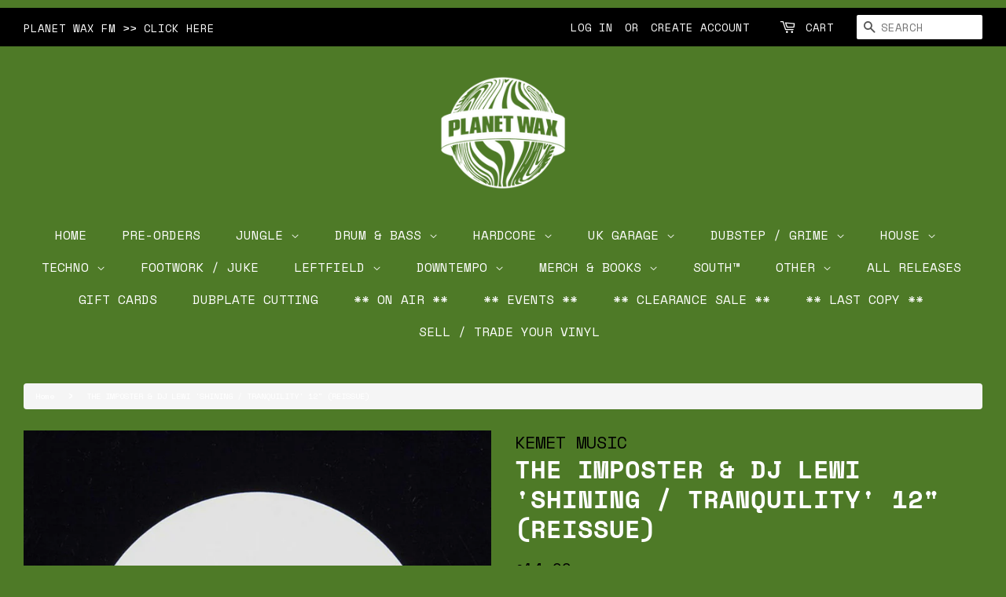

--- FILE ---
content_type: text/html; charset=utf-8
request_url: https://planetwax.net/products/dj004
body_size: 37455
content:
<!doctype html>
<html class="no-js">
<head>

  <meta name="google-site-verification" content="2Tm3V0qamSpHUW-xamLkNGj0-butcyIzypVMQHrtm3U" />

  <!-- Basic page needs ================================================== -->
  <meta charset="utf-8">
  <meta http-equiv="X-UA-Compatible" content="IE=edge,chrome=1">

  
  <link rel="shortcut icon" href="//planetwax.net/cdn/shop/files/pw64y_32x32.png?v=1743178166" type="image/png" />
  

  <!-- Title and description ================================================== -->
  <title>
  THE IMPOSTER &amp; DJ LEWI &#39;SHINING / TRANQUILITY&#39; 12&quot; (REISSUE) &ndash; Planet Wax
  </title>

  
  <meta name="description" content="Your browser does not support HTML5 audio. Large toggle button 00:00 / 00:00 Previous track button Next track button Small toggle button A1. Shining Small toggle button B1. Tranquility   Expected: 28th Oct 2021 Cat: DJ004">
  

  <!-- Social meta ================================================== -->
  <!-- /snippets/social-meta-tags.liquid -->




<meta property="og:site_name" content="Planet Wax">
<meta property="og:url" content="https://planetwax.net/products/dj004">
<meta property="og:title" content="THE IMPOSTER & DJ LEWI 'SHINING / TRANQUILITY' 12" (REISSUE)">
<meta property="og:type" content="product">
<meta property="og:description" content="Your browser does not support HTML5 audio. Large toggle button 00:00 / 00:00 Previous track button Next track button Small toggle button A1. Shining Small toggle button B1. Tranquility   Expected: 28th Oct 2021 Cat: DJ004">

  <meta property="og:price:amount" content="14.00">
  <meta property="og:price:currency" content="GBP">

<meta property="og:image" content="http://planetwax.net/cdn/shop/products/1166512c-e6f0-87ce-ad9a-43ee824a46bf_1200x1200.jpg?v=1632998542">
<meta property="og:image:secure_url" content="https://planetwax.net/cdn/shop/products/1166512c-e6f0-87ce-ad9a-43ee824a46bf_1200x1200.jpg?v=1632998542">


<meta name="twitter:card" content="summary_large_image">
<meta name="twitter:title" content="THE IMPOSTER & DJ LEWI 'SHINING / TRANQUILITY' 12" (REISSUE)">
<meta name="twitter:description" content="Your browser does not support HTML5 audio. Large toggle button 00:00 / 00:00 Previous track button Next track button Small toggle button A1. Shining Small toggle button B1. Tranquility   Expected: 28th Oct 2021 Cat: DJ004">


  <!-- Helpers ================================================== -->
  <link rel="canonical" href="https://planetwax.net/products/dj004">
  <meta name="viewport" content="width=device-width,initial-scale=1">
  <meta name="theme-color" content="#000000">

  <!-- CSS ================================================== -->
  
  <link rel="stylesheet" type="text/css" href="https://maxcdn.bootstrapcdn.com/bootstrap/3.3.4/css/bootstrap.min.css">
   <link rel="stylesheet" type="text/css" href="https://cdnjs.cloudflare.com/ajax/libs/font-awesome/4.3.0/css/font-awesome.min.css"> 
  
  <link href="//planetwax.net/cdn/shop/t/3/assets/timber.scss.css?v=72810022888795253051769159219" rel="stylesheet" type="text/css" media="all" />
  <link href="//planetwax.net/cdn/shop/t/3/assets/theme.scss.css?v=164982145889502950211769159219" rel="stylesheet" type="text/css" media="all" />

  <script>
    window.theme = window.theme || {};

    var theme = {
      strings: {
        addToCart: "Add to Cart",
        soldOut: "Sold Out",
        unavailable: "Unavailable",
        zoomClose: "Close (Esc)",
        zoomPrev: "Previous (Left arrow key)",
        zoomNext: "Next (Right arrow key)",
        addressError: "Error looking up that address",
        addressNoResults: "No results for that address",
        addressQueryLimit: "You have exceeded the Google API usage limit. Consider upgrading to a \u003ca href=\"https:\/\/developers.google.com\/maps\/premium\/usage-limits\"\u003ePremium Plan\u003c\/a\u003e.",
        authError: "There was a problem authenticating your Google Maps API Key."
      },
      settings: {
        // Adding some settings to allow the editor to update correctly when they are changed
        enableWideLayout: true,
        typeAccentTransform: false,
        typeAccentSpacing: false,
        baseFontSize: '14px',
        headerBaseFontSize: '32px',
        accentFontSize: '16px'
      },
      variables: {
        mediaQueryMedium: 'screen and (max-width: 768px)',
        bpSmall: false
      },
      moneyFormat: "£{{amount}}"
    }

    document.documentElement.className = document.documentElement.className.replace('no-js', 'supports-js');
  </script>

  <!-- Header hook for plugins ================================================== -->
  <script>window.performance && window.performance.mark && window.performance.mark('shopify.content_for_header.start');</script><meta name="google-site-verification" content="2Tm3V0qamSpHUW-xamLkNGj0-butcyIzypVMQHrtm3U">
<meta id="shopify-digital-wallet" name="shopify-digital-wallet" content="/30673174665/digital_wallets/dialog">
<meta name="shopify-checkout-api-token" content="09c3a0fb3f88ba2a705d37ea6668de86">
<meta id="in-context-paypal-metadata" data-shop-id="30673174665" data-venmo-supported="false" data-environment="production" data-locale="en_US" data-paypal-v4="true" data-currency="GBP">
<link rel="alternate" type="application/json+oembed" href="https://planetwax.net/products/dj004.oembed">
<script async="async" src="/checkouts/internal/preloads.js?locale=en-GB"></script>
<link rel="preconnect" href="https://shop.app" crossorigin="anonymous">
<script async="async" src="https://shop.app/checkouts/internal/preloads.js?locale=en-GB&shop_id=30673174665" crossorigin="anonymous"></script>
<script id="apple-pay-shop-capabilities" type="application/json">{"shopId":30673174665,"countryCode":"GB","currencyCode":"GBP","merchantCapabilities":["supports3DS"],"merchantId":"gid:\/\/shopify\/Shop\/30673174665","merchantName":"Planet Wax","requiredBillingContactFields":["postalAddress","email","phone"],"requiredShippingContactFields":["postalAddress","email","phone"],"shippingType":"shipping","supportedNetworks":["visa","maestro","masterCard","amex","discover","elo"],"total":{"type":"pending","label":"Planet Wax","amount":"1.00"},"shopifyPaymentsEnabled":true,"supportsSubscriptions":true}</script>
<script id="shopify-features" type="application/json">{"accessToken":"09c3a0fb3f88ba2a705d37ea6668de86","betas":["rich-media-storefront-analytics"],"domain":"planetwax.net","predictiveSearch":true,"shopId":30673174665,"locale":"en"}</script>
<script>var Shopify = Shopify || {};
Shopify.shop = "discoworldy.myshopify.com";
Shopify.locale = "en";
Shopify.currency = {"active":"GBP","rate":"1.0"};
Shopify.country = "GB";
Shopify.theme = {"name":"PLANET WAX (Minimal)","id":84379140233,"schema_name":"Minimal","schema_version":"11.7.2","theme_store_id":380,"role":"main"};
Shopify.theme.handle = "null";
Shopify.theme.style = {"id":null,"handle":null};
Shopify.cdnHost = "planetwax.net/cdn";
Shopify.routes = Shopify.routes || {};
Shopify.routes.root = "/";</script>
<script type="module">!function(o){(o.Shopify=o.Shopify||{}).modules=!0}(window);</script>
<script>!function(o){function n(){var o=[];function n(){o.push(Array.prototype.slice.apply(arguments))}return n.q=o,n}var t=o.Shopify=o.Shopify||{};t.loadFeatures=n(),t.autoloadFeatures=n()}(window);</script>
<script>
  window.ShopifyPay = window.ShopifyPay || {};
  window.ShopifyPay.apiHost = "shop.app\/pay";
  window.ShopifyPay.redirectState = null;
</script>
<script id="shop-js-analytics" type="application/json">{"pageType":"product"}</script>
<script defer="defer" async type="module" src="//planetwax.net/cdn/shopifycloud/shop-js/modules/v2/client.init-shop-cart-sync_BT-GjEfc.en.esm.js"></script>
<script defer="defer" async type="module" src="//planetwax.net/cdn/shopifycloud/shop-js/modules/v2/chunk.common_D58fp_Oc.esm.js"></script>
<script defer="defer" async type="module" src="//planetwax.net/cdn/shopifycloud/shop-js/modules/v2/chunk.modal_xMitdFEc.esm.js"></script>
<script type="module">
  await import("//planetwax.net/cdn/shopifycloud/shop-js/modules/v2/client.init-shop-cart-sync_BT-GjEfc.en.esm.js");
await import("//planetwax.net/cdn/shopifycloud/shop-js/modules/v2/chunk.common_D58fp_Oc.esm.js");
await import("//planetwax.net/cdn/shopifycloud/shop-js/modules/v2/chunk.modal_xMitdFEc.esm.js");

  window.Shopify.SignInWithShop?.initShopCartSync?.({"fedCMEnabled":true,"windoidEnabled":true});

</script>
<script>
  window.Shopify = window.Shopify || {};
  if (!window.Shopify.featureAssets) window.Shopify.featureAssets = {};
  window.Shopify.featureAssets['shop-js'] = {"shop-cart-sync":["modules/v2/client.shop-cart-sync_DZOKe7Ll.en.esm.js","modules/v2/chunk.common_D58fp_Oc.esm.js","modules/v2/chunk.modal_xMitdFEc.esm.js"],"init-fed-cm":["modules/v2/client.init-fed-cm_B6oLuCjv.en.esm.js","modules/v2/chunk.common_D58fp_Oc.esm.js","modules/v2/chunk.modal_xMitdFEc.esm.js"],"shop-cash-offers":["modules/v2/client.shop-cash-offers_D2sdYoxE.en.esm.js","modules/v2/chunk.common_D58fp_Oc.esm.js","modules/v2/chunk.modal_xMitdFEc.esm.js"],"shop-login-button":["modules/v2/client.shop-login-button_QeVjl5Y3.en.esm.js","modules/v2/chunk.common_D58fp_Oc.esm.js","modules/v2/chunk.modal_xMitdFEc.esm.js"],"pay-button":["modules/v2/client.pay-button_DXTOsIq6.en.esm.js","modules/v2/chunk.common_D58fp_Oc.esm.js","modules/v2/chunk.modal_xMitdFEc.esm.js"],"shop-button":["modules/v2/client.shop-button_DQZHx9pm.en.esm.js","modules/v2/chunk.common_D58fp_Oc.esm.js","modules/v2/chunk.modal_xMitdFEc.esm.js"],"avatar":["modules/v2/client.avatar_BTnouDA3.en.esm.js"],"init-windoid":["modules/v2/client.init-windoid_CR1B-cfM.en.esm.js","modules/v2/chunk.common_D58fp_Oc.esm.js","modules/v2/chunk.modal_xMitdFEc.esm.js"],"init-shop-for-new-customer-accounts":["modules/v2/client.init-shop-for-new-customer-accounts_C_vY_xzh.en.esm.js","modules/v2/client.shop-login-button_QeVjl5Y3.en.esm.js","modules/v2/chunk.common_D58fp_Oc.esm.js","modules/v2/chunk.modal_xMitdFEc.esm.js"],"init-shop-email-lookup-coordinator":["modules/v2/client.init-shop-email-lookup-coordinator_BI7n9ZSv.en.esm.js","modules/v2/chunk.common_D58fp_Oc.esm.js","modules/v2/chunk.modal_xMitdFEc.esm.js"],"init-shop-cart-sync":["modules/v2/client.init-shop-cart-sync_BT-GjEfc.en.esm.js","modules/v2/chunk.common_D58fp_Oc.esm.js","modules/v2/chunk.modal_xMitdFEc.esm.js"],"shop-toast-manager":["modules/v2/client.shop-toast-manager_DiYdP3xc.en.esm.js","modules/v2/chunk.common_D58fp_Oc.esm.js","modules/v2/chunk.modal_xMitdFEc.esm.js"],"init-customer-accounts":["modules/v2/client.init-customer-accounts_D9ZNqS-Q.en.esm.js","modules/v2/client.shop-login-button_QeVjl5Y3.en.esm.js","modules/v2/chunk.common_D58fp_Oc.esm.js","modules/v2/chunk.modal_xMitdFEc.esm.js"],"init-customer-accounts-sign-up":["modules/v2/client.init-customer-accounts-sign-up_iGw4briv.en.esm.js","modules/v2/client.shop-login-button_QeVjl5Y3.en.esm.js","modules/v2/chunk.common_D58fp_Oc.esm.js","modules/v2/chunk.modal_xMitdFEc.esm.js"],"shop-follow-button":["modules/v2/client.shop-follow-button_CqMgW2wH.en.esm.js","modules/v2/chunk.common_D58fp_Oc.esm.js","modules/v2/chunk.modal_xMitdFEc.esm.js"],"checkout-modal":["modules/v2/client.checkout-modal_xHeaAweL.en.esm.js","modules/v2/chunk.common_D58fp_Oc.esm.js","modules/v2/chunk.modal_xMitdFEc.esm.js"],"shop-login":["modules/v2/client.shop-login_D91U-Q7h.en.esm.js","modules/v2/chunk.common_D58fp_Oc.esm.js","modules/v2/chunk.modal_xMitdFEc.esm.js"],"lead-capture":["modules/v2/client.lead-capture_BJmE1dJe.en.esm.js","modules/v2/chunk.common_D58fp_Oc.esm.js","modules/v2/chunk.modal_xMitdFEc.esm.js"],"payment-terms":["modules/v2/client.payment-terms_Ci9AEqFq.en.esm.js","modules/v2/chunk.common_D58fp_Oc.esm.js","modules/v2/chunk.modal_xMitdFEc.esm.js"]};
</script>
<script>(function() {
  var isLoaded = false;
  function asyncLoad() {
    if (isLoaded) return;
    isLoaded = true;
    var urls = ["https:\/\/chimpstatic.com\/mcjs-connected\/js\/users\/d050b7401683b3cc978832685\/a3782096c50bbc6756173f5c4.js?shop=discoworldy.myshopify.com","\/\/cdn.shopify.com\/proxy\/347c9b056ccb7780bdd9e088ad764fdcfb2559d5f6ef0e4cd2550388a2a98c23\/cdn.shopify.com\/s\/files\/1\/0875\/2064\/files\/easystock-storefront-0.10.17.min.js?shop=discoworldy.myshopify.com\u0026sp-cache-control=cHVibGljLCBtYXgtYWdlPTkwMA"];
    for (var i = 0; i < urls.length; i++) {
      var s = document.createElement('script');
      s.type = 'text/javascript';
      s.async = true;
      s.src = urls[i];
      var x = document.getElementsByTagName('script')[0];
      x.parentNode.insertBefore(s, x);
    }
  };
  if(window.attachEvent) {
    window.attachEvent('onload', asyncLoad);
  } else {
    window.addEventListener('load', asyncLoad, false);
  }
})();</script>
<script id="__st">var __st={"a":30673174665,"offset":0,"reqid":"ea5ceccc-a84d-4052-9bc1-564dc7cf5a79-1769304610","pageurl":"planetwax.net\/products\/dj004","u":"2f375d26e1cb","p":"product","rtyp":"product","rid":7045424775320};</script>
<script>window.ShopifyPaypalV4VisibilityTracking = true;</script>
<script id="captcha-bootstrap">!function(){'use strict';const t='contact',e='account',n='new_comment',o=[[t,t],['blogs',n],['comments',n],[t,'customer']],c=[[e,'customer_login'],[e,'guest_login'],[e,'recover_customer_password'],[e,'create_customer']],r=t=>t.map((([t,e])=>`form[action*='/${t}']:not([data-nocaptcha='true']) input[name='form_type'][value='${e}']`)).join(','),a=t=>()=>t?[...document.querySelectorAll(t)].map((t=>t.form)):[];function s(){const t=[...o],e=r(t);return a(e)}const i='password',u='form_key',d=['recaptcha-v3-token','g-recaptcha-response','h-captcha-response',i],f=()=>{try{return window.sessionStorage}catch{return}},m='__shopify_v',_=t=>t.elements[u];function p(t,e,n=!1){try{const o=window.sessionStorage,c=JSON.parse(o.getItem(e)),{data:r}=function(t){const{data:e,action:n}=t;return t[m]||n?{data:e,action:n}:{data:t,action:n}}(c);for(const[e,n]of Object.entries(r))t.elements[e]&&(t.elements[e].value=n);n&&o.removeItem(e)}catch(o){console.error('form repopulation failed',{error:o})}}const l='form_type',E='cptcha';function T(t){t.dataset[E]=!0}const w=window,h=w.document,L='Shopify',v='ce_forms',y='captcha';let A=!1;((t,e)=>{const n=(g='f06e6c50-85a8-45c8-87d0-21a2b65856fe',I='https://cdn.shopify.com/shopifycloud/storefront-forms-hcaptcha/ce_storefront_forms_captcha_hcaptcha.v1.5.2.iife.js',D={infoText:'Protected by hCaptcha',privacyText:'Privacy',termsText:'Terms'},(t,e,n)=>{const o=w[L][v],c=o.bindForm;if(c)return c(t,g,e,D).then(n);var r;o.q.push([[t,g,e,D],n]),r=I,A||(h.body.append(Object.assign(h.createElement('script'),{id:'captcha-provider',async:!0,src:r})),A=!0)});var g,I,D;w[L]=w[L]||{},w[L][v]=w[L][v]||{},w[L][v].q=[],w[L][y]=w[L][y]||{},w[L][y].protect=function(t,e){n(t,void 0,e),T(t)},Object.freeze(w[L][y]),function(t,e,n,w,h,L){const[v,y,A,g]=function(t,e,n){const i=e?o:[],u=t?c:[],d=[...i,...u],f=r(d),m=r(i),_=r(d.filter((([t,e])=>n.includes(e))));return[a(f),a(m),a(_),s()]}(w,h,L),I=t=>{const e=t.target;return e instanceof HTMLFormElement?e:e&&e.form},D=t=>v().includes(t);t.addEventListener('submit',(t=>{const e=I(t);if(!e)return;const n=D(e)&&!e.dataset.hcaptchaBound&&!e.dataset.recaptchaBound,o=_(e),c=g().includes(e)&&(!o||!o.value);(n||c)&&t.preventDefault(),c&&!n&&(function(t){try{if(!f())return;!function(t){const e=f();if(!e)return;const n=_(t);if(!n)return;const o=n.value;o&&e.removeItem(o)}(t);const e=Array.from(Array(32),(()=>Math.random().toString(36)[2])).join('');!function(t,e){_(t)||t.append(Object.assign(document.createElement('input'),{type:'hidden',name:u})),t.elements[u].value=e}(t,e),function(t,e){const n=f();if(!n)return;const o=[...t.querySelectorAll(`input[type='${i}']`)].map((({name:t})=>t)),c=[...d,...o],r={};for(const[a,s]of new FormData(t).entries())c.includes(a)||(r[a]=s);n.setItem(e,JSON.stringify({[m]:1,action:t.action,data:r}))}(t,e)}catch(e){console.error('failed to persist form',e)}}(e),e.submit())}));const S=(t,e)=>{t&&!t.dataset[E]&&(n(t,e.some((e=>e===t))),T(t))};for(const o of['focusin','change'])t.addEventListener(o,(t=>{const e=I(t);D(e)&&S(e,y())}));const B=e.get('form_key'),M=e.get(l),P=B&&M;t.addEventListener('DOMContentLoaded',(()=>{const t=y();if(P)for(const e of t)e.elements[l].value===M&&p(e,B);[...new Set([...A(),...v().filter((t=>'true'===t.dataset.shopifyCaptcha))])].forEach((e=>S(e,t)))}))}(h,new URLSearchParams(w.location.search),n,t,e,['guest_login'])})(!0,!0)}();</script>
<script integrity="sha256-4kQ18oKyAcykRKYeNunJcIwy7WH5gtpwJnB7kiuLZ1E=" data-source-attribution="shopify.loadfeatures" defer="defer" src="//planetwax.net/cdn/shopifycloud/storefront/assets/storefront/load_feature-a0a9edcb.js" crossorigin="anonymous"></script>
<script crossorigin="anonymous" defer="defer" src="//planetwax.net/cdn/shopifycloud/storefront/assets/shopify_pay/storefront-65b4c6d7.js?v=20250812"></script>
<script data-source-attribution="shopify.dynamic_checkout.dynamic.init">var Shopify=Shopify||{};Shopify.PaymentButton=Shopify.PaymentButton||{isStorefrontPortableWallets:!0,init:function(){window.Shopify.PaymentButton.init=function(){};var t=document.createElement("script");t.src="https://planetwax.net/cdn/shopifycloud/portable-wallets/latest/portable-wallets.en.js",t.type="module",document.head.appendChild(t)}};
</script>
<script data-source-attribution="shopify.dynamic_checkout.buyer_consent">
  function portableWalletsHideBuyerConsent(e){var t=document.getElementById("shopify-buyer-consent"),n=document.getElementById("shopify-subscription-policy-button");t&&n&&(t.classList.add("hidden"),t.setAttribute("aria-hidden","true"),n.removeEventListener("click",e))}function portableWalletsShowBuyerConsent(e){var t=document.getElementById("shopify-buyer-consent"),n=document.getElementById("shopify-subscription-policy-button");t&&n&&(t.classList.remove("hidden"),t.removeAttribute("aria-hidden"),n.addEventListener("click",e))}window.Shopify?.PaymentButton&&(window.Shopify.PaymentButton.hideBuyerConsent=portableWalletsHideBuyerConsent,window.Shopify.PaymentButton.showBuyerConsent=portableWalletsShowBuyerConsent);
</script>
<script data-source-attribution="shopify.dynamic_checkout.cart.bootstrap">document.addEventListener("DOMContentLoaded",(function(){function t(){return document.querySelector("shopify-accelerated-checkout-cart, shopify-accelerated-checkout")}if(t())Shopify.PaymentButton.init();else{new MutationObserver((function(e,n){t()&&(Shopify.PaymentButton.init(),n.disconnect())})).observe(document.body,{childList:!0,subtree:!0})}}));
</script>
<link id="shopify-accelerated-checkout-styles" rel="stylesheet" media="screen" href="https://planetwax.net/cdn/shopifycloud/portable-wallets/latest/accelerated-checkout-backwards-compat.css" crossorigin="anonymous">
<style id="shopify-accelerated-checkout-cart">
        #shopify-buyer-consent {
  margin-top: 1em;
  display: inline-block;
  width: 100%;
}

#shopify-buyer-consent.hidden {
  display: none;
}

#shopify-subscription-policy-button {
  background: none;
  border: none;
  padding: 0;
  text-decoration: underline;
  font-size: inherit;
  cursor: pointer;
}

#shopify-subscription-policy-button::before {
  box-shadow: none;
}

      </style>

<script>window.performance && window.performance.mark && window.performance.mark('shopify.content_for_header.end');</script> <script> 
page = '' 
var shopUrl = "discoworldy.myshopify.com" 
</script> 
 
<script> 
var name = "PLANET WAX (Minimal)"
var id =7045424775320 
 var vid = 41047449993368
page = 'product' 
</script> 
 
 
<script src="//planetwax.net/cdn/shop/t/3/assets/tricon-label.js?v=63167301073239873721579368216" async></script> 


  <script src="//planetwax.net/cdn/shop/t/3/assets/jquery-2.2.3.min.js?v=58211863146907186831579112120" type="text/javascript"></script>

  <script src="//planetwax.net/cdn/shop/t/3/assets/lazysizes.min.js?v=155223123402716617051579112121" async="async"></script>

  
  

<script src="https://cdn.shopify.com/extensions/019be3fb-70a1-7565-8409-0029e6d6306c/preorderfrontend-176/assets/globo.preorder.min.js" type="text/javascript" defer="defer"></script>
<link href="https://monorail-edge.shopifysvc.com" rel="dns-prefetch">
<script>(function(){if ("sendBeacon" in navigator && "performance" in window) {try {var session_token_from_headers = performance.getEntriesByType('navigation')[0].serverTiming.find(x => x.name == '_s').description;} catch {var session_token_from_headers = undefined;}var session_cookie_matches = document.cookie.match(/_shopify_s=([^;]*)/);var session_token_from_cookie = session_cookie_matches && session_cookie_matches.length === 2 ? session_cookie_matches[1] : "";var session_token = session_token_from_headers || session_token_from_cookie || "";function handle_abandonment_event(e) {var entries = performance.getEntries().filter(function(entry) {return /monorail-edge.shopifysvc.com/.test(entry.name);});if (!window.abandonment_tracked && entries.length === 0) {window.abandonment_tracked = true;var currentMs = Date.now();var navigation_start = performance.timing.navigationStart;var payload = {shop_id: 30673174665,url: window.location.href,navigation_start,duration: currentMs - navigation_start,session_token,page_type: "product"};window.navigator.sendBeacon("https://monorail-edge.shopifysvc.com/v1/produce", JSON.stringify({schema_id: "online_store_buyer_site_abandonment/1.1",payload: payload,metadata: {event_created_at_ms: currentMs,event_sent_at_ms: currentMs}}));}}window.addEventListener('pagehide', handle_abandonment_event);}}());</script>
<script id="web-pixels-manager-setup">(function e(e,d,r,n,o){if(void 0===o&&(o={}),!Boolean(null===(a=null===(i=window.Shopify)||void 0===i?void 0:i.analytics)||void 0===a?void 0:a.replayQueue)){var i,a;window.Shopify=window.Shopify||{};var t=window.Shopify;t.analytics=t.analytics||{};var s=t.analytics;s.replayQueue=[],s.publish=function(e,d,r){return s.replayQueue.push([e,d,r]),!0};try{self.performance.mark("wpm:start")}catch(e){}var l=function(){var e={modern:/Edge?\/(1{2}[4-9]|1[2-9]\d|[2-9]\d{2}|\d{4,})\.\d+(\.\d+|)|Firefox\/(1{2}[4-9]|1[2-9]\d|[2-9]\d{2}|\d{4,})\.\d+(\.\d+|)|Chrom(ium|e)\/(9{2}|\d{3,})\.\d+(\.\d+|)|(Maci|X1{2}).+ Version\/(15\.\d+|(1[6-9]|[2-9]\d|\d{3,})\.\d+)([,.]\d+|)( \(\w+\)|)( Mobile\/\w+|) Safari\/|Chrome.+OPR\/(9{2}|\d{3,})\.\d+\.\d+|(CPU[ +]OS|iPhone[ +]OS|CPU[ +]iPhone|CPU IPhone OS|CPU iPad OS)[ +]+(15[._]\d+|(1[6-9]|[2-9]\d|\d{3,})[._]\d+)([._]\d+|)|Android:?[ /-](13[3-9]|1[4-9]\d|[2-9]\d{2}|\d{4,})(\.\d+|)(\.\d+|)|Android.+Firefox\/(13[5-9]|1[4-9]\d|[2-9]\d{2}|\d{4,})\.\d+(\.\d+|)|Android.+Chrom(ium|e)\/(13[3-9]|1[4-9]\d|[2-9]\d{2}|\d{4,})\.\d+(\.\d+|)|SamsungBrowser\/([2-9]\d|\d{3,})\.\d+/,legacy:/Edge?\/(1[6-9]|[2-9]\d|\d{3,})\.\d+(\.\d+|)|Firefox\/(5[4-9]|[6-9]\d|\d{3,})\.\d+(\.\d+|)|Chrom(ium|e)\/(5[1-9]|[6-9]\d|\d{3,})\.\d+(\.\d+|)([\d.]+$|.*Safari\/(?![\d.]+ Edge\/[\d.]+$))|(Maci|X1{2}).+ Version\/(10\.\d+|(1[1-9]|[2-9]\d|\d{3,})\.\d+)([,.]\d+|)( \(\w+\)|)( Mobile\/\w+|) Safari\/|Chrome.+OPR\/(3[89]|[4-9]\d|\d{3,})\.\d+\.\d+|(CPU[ +]OS|iPhone[ +]OS|CPU[ +]iPhone|CPU IPhone OS|CPU iPad OS)[ +]+(10[._]\d+|(1[1-9]|[2-9]\d|\d{3,})[._]\d+)([._]\d+|)|Android:?[ /-](13[3-9]|1[4-9]\d|[2-9]\d{2}|\d{4,})(\.\d+|)(\.\d+|)|Mobile Safari.+OPR\/([89]\d|\d{3,})\.\d+\.\d+|Android.+Firefox\/(13[5-9]|1[4-9]\d|[2-9]\d{2}|\d{4,})\.\d+(\.\d+|)|Android.+Chrom(ium|e)\/(13[3-9]|1[4-9]\d|[2-9]\d{2}|\d{4,})\.\d+(\.\d+|)|Android.+(UC? ?Browser|UCWEB|U3)[ /]?(15\.([5-9]|\d{2,})|(1[6-9]|[2-9]\d|\d{3,})\.\d+)\.\d+|SamsungBrowser\/(5\.\d+|([6-9]|\d{2,})\.\d+)|Android.+MQ{2}Browser\/(14(\.(9|\d{2,})|)|(1[5-9]|[2-9]\d|\d{3,})(\.\d+|))(\.\d+|)|K[Aa][Ii]OS\/(3\.\d+|([4-9]|\d{2,})\.\d+)(\.\d+|)/},d=e.modern,r=e.legacy,n=navigator.userAgent;return n.match(d)?"modern":n.match(r)?"legacy":"unknown"}(),u="modern"===l?"modern":"legacy",c=(null!=n?n:{modern:"",legacy:""})[u],f=function(e){return[e.baseUrl,"/wpm","/b",e.hashVersion,"modern"===e.buildTarget?"m":"l",".js"].join("")}({baseUrl:d,hashVersion:r,buildTarget:u}),m=function(e){var d=e.version,r=e.bundleTarget,n=e.surface,o=e.pageUrl,i=e.monorailEndpoint;return{emit:function(e){var a=e.status,t=e.errorMsg,s=(new Date).getTime(),l=JSON.stringify({metadata:{event_sent_at_ms:s},events:[{schema_id:"web_pixels_manager_load/3.1",payload:{version:d,bundle_target:r,page_url:o,status:a,surface:n,error_msg:t},metadata:{event_created_at_ms:s}}]});if(!i)return console&&console.warn&&console.warn("[Web Pixels Manager] No Monorail endpoint provided, skipping logging."),!1;try{return self.navigator.sendBeacon.bind(self.navigator)(i,l)}catch(e){}var u=new XMLHttpRequest;try{return u.open("POST",i,!0),u.setRequestHeader("Content-Type","text/plain"),u.send(l),!0}catch(e){return console&&console.warn&&console.warn("[Web Pixels Manager] Got an unhandled error while logging to Monorail."),!1}}}}({version:r,bundleTarget:l,surface:e.surface,pageUrl:self.location.href,monorailEndpoint:e.monorailEndpoint});try{o.browserTarget=l,function(e){var d=e.src,r=e.async,n=void 0===r||r,o=e.onload,i=e.onerror,a=e.sri,t=e.scriptDataAttributes,s=void 0===t?{}:t,l=document.createElement("script"),u=document.querySelector("head"),c=document.querySelector("body");if(l.async=n,l.src=d,a&&(l.integrity=a,l.crossOrigin="anonymous"),s)for(var f in s)if(Object.prototype.hasOwnProperty.call(s,f))try{l.dataset[f]=s[f]}catch(e){}if(o&&l.addEventListener("load",o),i&&l.addEventListener("error",i),u)u.appendChild(l);else{if(!c)throw new Error("Did not find a head or body element to append the script");c.appendChild(l)}}({src:f,async:!0,onload:function(){if(!function(){var e,d;return Boolean(null===(d=null===(e=window.Shopify)||void 0===e?void 0:e.analytics)||void 0===d?void 0:d.initialized)}()){var d=window.webPixelsManager.init(e)||void 0;if(d){var r=window.Shopify.analytics;r.replayQueue.forEach((function(e){var r=e[0],n=e[1],o=e[2];d.publishCustomEvent(r,n,o)})),r.replayQueue=[],r.publish=d.publishCustomEvent,r.visitor=d.visitor,r.initialized=!0}}},onerror:function(){return m.emit({status:"failed",errorMsg:"".concat(f," has failed to load")})},sri:function(e){var d=/^sha384-[A-Za-z0-9+/=]+$/;return"string"==typeof e&&d.test(e)}(c)?c:"",scriptDataAttributes:o}),m.emit({status:"loading"})}catch(e){m.emit({status:"failed",errorMsg:(null==e?void 0:e.message)||"Unknown error"})}}})({shopId: 30673174665,storefrontBaseUrl: "https://planetwax.net",extensionsBaseUrl: "https://extensions.shopifycdn.com/cdn/shopifycloud/web-pixels-manager",monorailEndpoint: "https://monorail-edge.shopifysvc.com/unstable/produce_batch",surface: "storefront-renderer",enabledBetaFlags: ["2dca8a86"],webPixelsConfigList: [{"id":"922550651","configuration":"{\"config\":\"{\\\"pixel_id\\\":\\\"GT-PJNWSWW\\\",\\\"target_country\\\":\\\"GB\\\",\\\"gtag_events\\\":[{\\\"type\\\":\\\"purchase\\\",\\\"action_label\\\":\\\"MC-XY40VZRBQX\\\"},{\\\"type\\\":\\\"page_view\\\",\\\"action_label\\\":\\\"MC-XY40VZRBQX\\\"},{\\\"type\\\":\\\"view_item\\\",\\\"action_label\\\":\\\"MC-XY40VZRBQX\\\"}],\\\"enable_monitoring_mode\\\":false}\"}","eventPayloadVersion":"v1","runtimeContext":"OPEN","scriptVersion":"b2a88bafab3e21179ed38636efcd8a93","type":"APP","apiClientId":1780363,"privacyPurposes":[],"dataSharingAdjustments":{"protectedCustomerApprovalScopes":["read_customer_address","read_customer_email","read_customer_name","read_customer_personal_data","read_customer_phone"]}},{"id":"123404537","configuration":"{\"pixel_id\":\"173407550531717\",\"pixel_type\":\"facebook_pixel\",\"metaapp_system_user_token\":\"-\"}","eventPayloadVersion":"v1","runtimeContext":"OPEN","scriptVersion":"ca16bc87fe92b6042fbaa3acc2fbdaa6","type":"APP","apiClientId":2329312,"privacyPurposes":["ANALYTICS","MARKETING","SALE_OF_DATA"],"dataSharingAdjustments":{"protectedCustomerApprovalScopes":["read_customer_address","read_customer_email","read_customer_name","read_customer_personal_data","read_customer_phone"]}},{"id":"181305723","eventPayloadVersion":"v1","runtimeContext":"LAX","scriptVersion":"1","type":"CUSTOM","privacyPurposes":["ANALYTICS"],"name":"Google Analytics tag (migrated)"},{"id":"shopify-app-pixel","configuration":"{}","eventPayloadVersion":"v1","runtimeContext":"STRICT","scriptVersion":"0450","apiClientId":"shopify-pixel","type":"APP","privacyPurposes":["ANALYTICS","MARKETING"]},{"id":"shopify-custom-pixel","eventPayloadVersion":"v1","runtimeContext":"LAX","scriptVersion":"0450","apiClientId":"shopify-pixel","type":"CUSTOM","privacyPurposes":["ANALYTICS","MARKETING"]}],isMerchantRequest: false,initData: {"shop":{"name":"Planet Wax","paymentSettings":{"currencyCode":"GBP"},"myshopifyDomain":"discoworldy.myshopify.com","countryCode":"GB","storefrontUrl":"https:\/\/planetwax.net"},"customer":null,"cart":null,"checkout":null,"productVariants":[{"price":{"amount":14.0,"currencyCode":"GBP"},"product":{"title":"THE IMPOSTER \u0026 DJ LEWI 'SHINING \/ TRANQUILITY' 12\" (REISSUE)","vendor":"Kemet Music","id":"7045424775320","untranslatedTitle":"THE IMPOSTER \u0026 DJ LEWI 'SHINING \/ TRANQUILITY' 12\" (REISSUE)","url":"\/products\/dj004","type":"Records"},"id":"41047449993368","image":{"src":"\/\/planetwax.net\/cdn\/shop\/products\/1166512c-e6f0-87ce-ad9a-43ee824a46bf.jpg?v=1632998542"},"sku":"DJ004","title":"Default Title","untranslatedTitle":"Default Title"}],"purchasingCompany":null},},"https://planetwax.net/cdn","fcfee988w5aeb613cpc8e4bc33m6693e112",{"modern":"","legacy":""},{"shopId":"30673174665","storefrontBaseUrl":"https:\/\/planetwax.net","extensionBaseUrl":"https:\/\/extensions.shopifycdn.com\/cdn\/shopifycloud\/web-pixels-manager","surface":"storefront-renderer","enabledBetaFlags":"[\"2dca8a86\"]","isMerchantRequest":"false","hashVersion":"fcfee988w5aeb613cpc8e4bc33m6693e112","publish":"custom","events":"[[\"page_viewed\",{}],[\"product_viewed\",{\"productVariant\":{\"price\":{\"amount\":14.0,\"currencyCode\":\"GBP\"},\"product\":{\"title\":\"THE IMPOSTER \u0026 DJ LEWI 'SHINING \/ TRANQUILITY' 12\\\" (REISSUE)\",\"vendor\":\"Kemet Music\",\"id\":\"7045424775320\",\"untranslatedTitle\":\"THE IMPOSTER \u0026 DJ LEWI 'SHINING \/ TRANQUILITY' 12\\\" (REISSUE)\",\"url\":\"\/products\/dj004\",\"type\":\"Records\"},\"id\":\"41047449993368\",\"image\":{\"src\":\"\/\/planetwax.net\/cdn\/shop\/products\/1166512c-e6f0-87ce-ad9a-43ee824a46bf.jpg?v=1632998542\"},\"sku\":\"DJ004\",\"title\":\"Default Title\",\"untranslatedTitle\":\"Default Title\"}}]]"});</script><script>
  window.ShopifyAnalytics = window.ShopifyAnalytics || {};
  window.ShopifyAnalytics.meta = window.ShopifyAnalytics.meta || {};
  window.ShopifyAnalytics.meta.currency = 'GBP';
  var meta = {"product":{"id":7045424775320,"gid":"gid:\/\/shopify\/Product\/7045424775320","vendor":"Kemet Music","type":"Records","handle":"dj004","variants":[{"id":41047449993368,"price":1400,"name":"THE IMPOSTER \u0026 DJ LEWI 'SHINING \/ TRANQUILITY' 12\" (REISSUE)","public_title":null,"sku":"DJ004"}],"remote":false},"page":{"pageType":"product","resourceType":"product","resourceId":7045424775320,"requestId":"ea5ceccc-a84d-4052-9bc1-564dc7cf5a79-1769304610"}};
  for (var attr in meta) {
    window.ShopifyAnalytics.meta[attr] = meta[attr];
  }
</script>
<script class="analytics">
  (function () {
    var customDocumentWrite = function(content) {
      var jquery = null;

      if (window.jQuery) {
        jquery = window.jQuery;
      } else if (window.Checkout && window.Checkout.$) {
        jquery = window.Checkout.$;
      }

      if (jquery) {
        jquery('body').append(content);
      }
    };

    var hasLoggedConversion = function(token) {
      if (token) {
        return document.cookie.indexOf('loggedConversion=' + token) !== -1;
      }
      return false;
    }

    var setCookieIfConversion = function(token) {
      if (token) {
        var twoMonthsFromNow = new Date(Date.now());
        twoMonthsFromNow.setMonth(twoMonthsFromNow.getMonth() + 2);

        document.cookie = 'loggedConversion=' + token + '; expires=' + twoMonthsFromNow;
      }
    }

    var trekkie = window.ShopifyAnalytics.lib = window.trekkie = window.trekkie || [];
    if (trekkie.integrations) {
      return;
    }
    trekkie.methods = [
      'identify',
      'page',
      'ready',
      'track',
      'trackForm',
      'trackLink'
    ];
    trekkie.factory = function(method) {
      return function() {
        var args = Array.prototype.slice.call(arguments);
        args.unshift(method);
        trekkie.push(args);
        return trekkie;
      };
    };
    for (var i = 0; i < trekkie.methods.length; i++) {
      var key = trekkie.methods[i];
      trekkie[key] = trekkie.factory(key);
    }
    trekkie.load = function(config) {
      trekkie.config = config || {};
      trekkie.config.initialDocumentCookie = document.cookie;
      var first = document.getElementsByTagName('script')[0];
      var script = document.createElement('script');
      script.type = 'text/javascript';
      script.onerror = function(e) {
        var scriptFallback = document.createElement('script');
        scriptFallback.type = 'text/javascript';
        scriptFallback.onerror = function(error) {
                var Monorail = {
      produce: function produce(monorailDomain, schemaId, payload) {
        var currentMs = new Date().getTime();
        var event = {
          schema_id: schemaId,
          payload: payload,
          metadata: {
            event_created_at_ms: currentMs,
            event_sent_at_ms: currentMs
          }
        };
        return Monorail.sendRequest("https://" + monorailDomain + "/v1/produce", JSON.stringify(event));
      },
      sendRequest: function sendRequest(endpointUrl, payload) {
        // Try the sendBeacon API
        if (window && window.navigator && typeof window.navigator.sendBeacon === 'function' && typeof window.Blob === 'function' && !Monorail.isIos12()) {
          var blobData = new window.Blob([payload], {
            type: 'text/plain'
          });

          if (window.navigator.sendBeacon(endpointUrl, blobData)) {
            return true;
          } // sendBeacon was not successful

        } // XHR beacon

        var xhr = new XMLHttpRequest();

        try {
          xhr.open('POST', endpointUrl);
          xhr.setRequestHeader('Content-Type', 'text/plain');
          xhr.send(payload);
        } catch (e) {
          console.log(e);
        }

        return false;
      },
      isIos12: function isIos12() {
        return window.navigator.userAgent.lastIndexOf('iPhone; CPU iPhone OS 12_') !== -1 || window.navigator.userAgent.lastIndexOf('iPad; CPU OS 12_') !== -1;
      }
    };
    Monorail.produce('monorail-edge.shopifysvc.com',
      'trekkie_storefront_load_errors/1.1',
      {shop_id: 30673174665,
      theme_id: 84379140233,
      app_name: "storefront",
      context_url: window.location.href,
      source_url: "//planetwax.net/cdn/s/trekkie.storefront.8d95595f799fbf7e1d32231b9a28fd43b70c67d3.min.js"});

        };
        scriptFallback.async = true;
        scriptFallback.src = '//planetwax.net/cdn/s/trekkie.storefront.8d95595f799fbf7e1d32231b9a28fd43b70c67d3.min.js';
        first.parentNode.insertBefore(scriptFallback, first);
      };
      script.async = true;
      script.src = '//planetwax.net/cdn/s/trekkie.storefront.8d95595f799fbf7e1d32231b9a28fd43b70c67d3.min.js';
      first.parentNode.insertBefore(script, first);
    };
    trekkie.load(
      {"Trekkie":{"appName":"storefront","development":false,"defaultAttributes":{"shopId":30673174665,"isMerchantRequest":null,"themeId":84379140233,"themeCityHash":"9133727511281591459","contentLanguage":"en","currency":"GBP","eventMetadataId":"df06328f-5e6d-4fc3-b4cc-5579e6f67487"},"isServerSideCookieWritingEnabled":true,"monorailRegion":"shop_domain","enabledBetaFlags":["65f19447"]},"Session Attribution":{},"S2S":{"facebookCapiEnabled":true,"source":"trekkie-storefront-renderer","apiClientId":580111}}
    );

    var loaded = false;
    trekkie.ready(function() {
      if (loaded) return;
      loaded = true;

      window.ShopifyAnalytics.lib = window.trekkie;

      var originalDocumentWrite = document.write;
      document.write = customDocumentWrite;
      try { window.ShopifyAnalytics.merchantGoogleAnalytics.call(this); } catch(error) {};
      document.write = originalDocumentWrite;

      window.ShopifyAnalytics.lib.page(null,{"pageType":"product","resourceType":"product","resourceId":7045424775320,"requestId":"ea5ceccc-a84d-4052-9bc1-564dc7cf5a79-1769304610","shopifyEmitted":true});

      var match = window.location.pathname.match(/checkouts\/(.+)\/(thank_you|post_purchase)/)
      var token = match? match[1]: undefined;
      if (!hasLoggedConversion(token)) {
        setCookieIfConversion(token);
        window.ShopifyAnalytics.lib.track("Viewed Product",{"currency":"GBP","variantId":41047449993368,"productId":7045424775320,"productGid":"gid:\/\/shopify\/Product\/7045424775320","name":"THE IMPOSTER \u0026 DJ LEWI 'SHINING \/ TRANQUILITY' 12\" (REISSUE)","price":"14.00","sku":"DJ004","brand":"Kemet Music","variant":null,"category":"Records","nonInteraction":true,"remote":false},undefined,undefined,{"shopifyEmitted":true});
      window.ShopifyAnalytics.lib.track("monorail:\/\/trekkie_storefront_viewed_product\/1.1",{"currency":"GBP","variantId":41047449993368,"productId":7045424775320,"productGid":"gid:\/\/shopify\/Product\/7045424775320","name":"THE IMPOSTER \u0026 DJ LEWI 'SHINING \/ TRANQUILITY' 12\" (REISSUE)","price":"14.00","sku":"DJ004","brand":"Kemet Music","variant":null,"category":"Records","nonInteraction":true,"remote":false,"referer":"https:\/\/planetwax.net\/products\/dj004"});
      }
    });


        var eventsListenerScript = document.createElement('script');
        eventsListenerScript.async = true;
        eventsListenerScript.src = "//planetwax.net/cdn/shopifycloud/storefront/assets/shop_events_listener-3da45d37.js";
        document.getElementsByTagName('head')[0].appendChild(eventsListenerScript);

})();</script>
  <script>
  if (!window.ga || (window.ga && typeof window.ga !== 'function')) {
    window.ga = function ga() {
      (window.ga.q = window.ga.q || []).push(arguments);
      if (window.Shopify && window.Shopify.analytics && typeof window.Shopify.analytics.publish === 'function') {
        window.Shopify.analytics.publish("ga_stub_called", {}, {sendTo: "google_osp_migration"});
      }
      console.error("Shopify's Google Analytics stub called with:", Array.from(arguments), "\nSee https://help.shopify.com/manual/promoting-marketing/pixels/pixel-migration#google for more information.");
    };
    if (window.Shopify && window.Shopify.analytics && typeof window.Shopify.analytics.publish === 'function') {
      window.Shopify.analytics.publish("ga_stub_initialized", {}, {sendTo: "google_osp_migration"});
    }
  }
</script>
<script
  defer
  src="https://planetwax.net/cdn/shopifycloud/perf-kit/shopify-perf-kit-3.0.4.min.js"
  data-application="storefront-renderer"
  data-shop-id="30673174665"
  data-render-region="gcp-us-east1"
  data-page-type="product"
  data-theme-instance-id="84379140233"
  data-theme-name="Minimal"
  data-theme-version="11.7.2"
  data-monorail-region="shop_domain"
  data-resource-timing-sampling-rate="10"
  data-shs="true"
  data-shs-beacon="true"
  data-shs-export-with-fetch="true"
  data-shs-logs-sample-rate="1"
  data-shs-beacon-endpoint="https://planetwax.net/api/collect"
></script>
</head>

<body id="the-imposter-amp-dj-lewi-39-shining-tranquility-39-12-quot-reissue" class="template-product">

  <div id="shopify-section-header" class="shopify-section"><style>
  .logo__image-wrapper {
    max-width: 160px;
  }
  /*================= If logo is above navigation ================== */
  
    .site-nav {
      
      margin-top: 30px;
    }

    
      .logo__image-wrapper {
        margin: 0 auto;
      }
    
  

  /*============ If logo is on the same line as navigation ============ */
  


  
</style>

<div data-section-id="header" data-section-type="header-section">
  <div class="header-bar">
    <div class="wrapper medium-down--hide">
      <div class="post-large--display-table">

        
          <div class="header-bar__left post-large--display-table-cell">

            

            

            
              <div class="header-bar__module header-bar__message">
                
                  <a href="http://live.planetwax.net">
                
                  PLANET WAX FM &gt;&gt; CLICK HERE
                
                  </a>
                
              </div>
            

          </div>
        

        <div class="header-bar__right post-large--display-table-cell">

          
            <ul class="header-bar__module header-bar__module--list">
              
                <li>
                  <a href="https://planetwax.net/customer_authentication/redirect?locale=en&amp;region_country=GB" id="customer_login_link">Log in</a>
                </li>
                <li>or</li>
                <li>
                  <a href="https://account.planetwax.net?locale=en" id="customer_register_link">Create account</a>
                </li>
              
            </ul>
          

          <div class="header-bar__module">
            <span class="header-bar__sep" aria-hidden="true"></span>
            <a href="/cart" class="cart-page-link">
              <span class="icon icon-cart header-bar__cart-icon" aria-hidden="true"></span>
            </a>
          </div>

          <div class="header-bar__module">
            <a href="/cart" class="cart-page-link">
              Cart
              <span class="cart-count header-bar__cart-count hidden-count">0</span>
            </a>
          </div>

          
            
              <div class="header-bar__module header-bar__search">
                


  <form action="/search" method="get" class="header-bar__search-form clearfix" role="search">
    
    <button type="submit" class="btn btn--search icon-fallback-text header-bar__search-submit">
      <span class="icon icon-search" aria-hidden="true"></span>
      <span class="fallback-text">Search</span>
    </button>
    <input type="search" name="q" value="" aria-label="Search" class="header-bar__search-input" placeholder="Search">
  </form>


              </div>
            
          

        </div>
      </div>
    </div>

    <div class="wrapper post-large--hide announcement-bar--mobile">
      
        
          <a href="http://live.planetwax.net">
        
          <span>PLANET WAX FM &gt;&gt; CLICK HERE</span>
        
          </a>
        
      
    </div>

    <div class="wrapper post-large--hide">
      
        <button type="button" class="mobile-nav-trigger" id="MobileNavTrigger" aria-controls="MobileNav" aria-expanded="false">
          <span class="icon icon-hamburger" aria-hidden="true"></span>
          Menu
        </button>
      
      <a href="/cart" class="cart-page-link mobile-cart-page-link">
        <span class="icon icon-cart header-bar__cart-icon" aria-hidden="true"></span>
        Cart <span class="cart-count hidden-count">0</span>
      </a>
    </div>
    <nav role="navigation">
  <ul id="MobileNav" class="mobile-nav post-large--hide">
    
      
        <li class="mobile-nav__link">
          <a
            href="/"
            class="mobile-nav"
            >
            HOME
          </a>
        </li>
      
    
      
        <li class="mobile-nav__link">
          <a
            href="/collections/pre-order"
            class="mobile-nav"
            >
            PRE-ORDERS
          </a>
        </li>
      
    
      
        
        <li class="mobile-nav__link" aria-haspopup="true">
          <a
            href="/collections/jungle"
            class="mobile-nav__sublist-trigger"
            aria-controls="MobileNav-Parent-3"
            aria-expanded="false">
            JUNGLE
            <span class="icon-fallback-text mobile-nav__sublist-expand" aria-hidden="true">
  <span class="icon icon-plus" aria-hidden="true"></span>
  <span class="fallback-text">+</span>
</span>
<span class="icon-fallback-text mobile-nav__sublist-contract" aria-hidden="true">
  <span class="icon icon-minus" aria-hidden="true"></span>
  <span class="fallback-text">-</span>
</span>

          </a>
          <ul
            id="MobileNav-Parent-3"
            class="mobile-nav__sublist">
            
              <li class="mobile-nav__sublist-link ">
                <a href="/collections/jungle" class="site-nav__link">All <span class="visually-hidden">JUNGLE</span></a>
              </li>
            
            
              
                <li class="mobile-nav__sublist-link">
                  <a
                    href="/collections/amens"
                    >
                    AMEN JUNGLE
                  </a>
                </li>
              
            
              
                <li class="mobile-nav__sublist-link">
                  <a
                    href="/collections/jungle-hardcore"
                    >
                    HARDCORE JUNGLE
                  </a>
                </li>
              
            
              
                <li class="mobile-nav__sublist-link">
                  <a
                    href="/collections/jungle-reissues"
                    >
                    REISSUES
                  </a>
                </li>
              
            
              
                <li class="mobile-nav__sublist-link">
                  <a
                    href="/collections/jungle-ragga"
                    >
                    RAGGA JUNGLE
                  </a>
                </li>
              
            
              
                <li class="mobile-nav__sublist-link">
                  <a
                    href="/collections/jungle-raregroove"
                    >
                    RAREGROOVE JUNGLE
                  </a>
                </li>
              
            
              
                <li class="mobile-nav__sublist-link">
                  <a
                    href="/collections/jungle-darkside"
                    >
                    DARKSIDE JUNGLE
                  </a>
                </li>
              
            
              
                <li class="mobile-nav__sublist-link">
                  <a
                    href="/collections/intelligent-jungle-d-b"
                    >
                    INTELLIGENT
                  </a>
                </li>
              
            
          </ul>
        </li>
      
    
      
        
        <li class="mobile-nav__link" aria-haspopup="true">
          <a
            href="/collections/drum-bass"
            class="mobile-nav__sublist-trigger"
            aria-controls="MobileNav-Parent-4"
            aria-expanded="false">
            DRUM &amp; BASS
            <span class="icon-fallback-text mobile-nav__sublist-expand" aria-hidden="true">
  <span class="icon icon-plus" aria-hidden="true"></span>
  <span class="fallback-text">+</span>
</span>
<span class="icon-fallback-text mobile-nav__sublist-contract" aria-hidden="true">
  <span class="icon icon-minus" aria-hidden="true"></span>
  <span class="fallback-text">-</span>
</span>

          </a>
          <ul
            id="MobileNav-Parent-4"
            class="mobile-nav__sublist">
            
              <li class="mobile-nav__sublist-link ">
                <a href="/collections/drum-bass" class="site-nav__link">All <span class="visually-hidden">DRUM &amp; BASS</span></a>
              </li>
            
            
              
                <li class="mobile-nav__sublist-link">
                  <a
                    href="/collections/d-b-dancefloor"
                    >
                    DANCEFLOOR
                  </a>
                </li>
              
            
              
                <li class="mobile-nav__sublist-link">
                  <a
                    href="/collections/intelligent-jungle-d-b"
                    >
                    INTELLIGENT
                  </a>
                </li>
              
            
              
                <li class="mobile-nav__sublist-link">
                  <a
                    href="/collections/liquid-d-b"
                    >
                    LIQUID / SOULFUL
                  </a>
                </li>
              
            
              
                <li class="mobile-nav__sublist-link">
                  <a
                    href="/collections/d-b-rollers"
                    >
                    ROLLERS
                  </a>
                </li>
              
            
              
                <li class="mobile-nav__sublist-link">
                  <a
                    href="/collections/d-b-jump-up"
                    >
                    JUMP UP
                  </a>
                </li>
              
            
              
                <li class="mobile-nav__sublist-link">
                  <a
                    href="/collections/d-b-steppas"
                    >
                    STEPPAS
                  </a>
                </li>
              
            
              
                <li class="mobile-nav__sublist-link">
                  <a
                    href="/collections/d-b-ruffage"
                    >
                    RUFFAGE
                  </a>
                </li>
              
            
              
                <li class="mobile-nav__sublist-link">
                  <a
                    href="/collections/d-b-drumfunk"
                    >
                    DRUMFUNK
                  </a>
                </li>
              
            
              
                <li class="mobile-nav__sublist-link">
                  <a
                    href="/collections/d-b-darkside"
                    >
                    DARKSIDE
                  </a>
                </li>
              
            
              
                <li class="mobile-nav__sublist-link">
                  <a
                    href="/collections/halfstep-d-b"
                    >
                    HALFTIME / DARK
                  </a>
                </li>
              
            
              
                <li class="mobile-nav__sublist-link">
                  <a
                    href="/collections/autonomic-170"
                    >
                    AUTONOMIC
                  </a>
                </li>
              
            
              
                <li class="mobile-nav__sublist-link">
                  <a
                    href="/collections/160-slow-fast"
                    >
                    HALF-STEP / SLOW-FAST
                  </a>
                </li>
              
            
          </ul>
        </li>
      
    
      
        
        <li class="mobile-nav__link" aria-haspopup="true">
          <a
            href="/collections/hardcore"
            class="mobile-nav__sublist-trigger"
            aria-controls="MobileNav-Parent-5"
            aria-expanded="false">
            HARDCORE
            <span class="icon-fallback-text mobile-nav__sublist-expand" aria-hidden="true">
  <span class="icon icon-plus" aria-hidden="true"></span>
  <span class="fallback-text">+</span>
</span>
<span class="icon-fallback-text mobile-nav__sublist-contract" aria-hidden="true">
  <span class="icon icon-minus" aria-hidden="true"></span>
  <span class="fallback-text">-</span>
</span>

          </a>
          <ul
            id="MobileNav-Parent-5"
            class="mobile-nav__sublist">
            
              <li class="mobile-nav__sublist-link ">
                <a href="/collections/hardcore" class="site-nav__link">All <span class="visually-hidden">HARDCORE</span></a>
              </li>
            
            
              
                <li class="mobile-nav__sublist-link">
                  <a
                    href="/collections/hardcore-reissues"
                    >
                    REISSUES
                  </a>
                </li>
              
            
              
                <li class="mobile-nav__sublist-link">
                  <a
                    href="/collections/modern-hardcore"
                    >
                    MODERN HARDCORE
                  </a>
                </li>
              
            
              
                <li class="mobile-nav__sublist-link">
                  <a
                    href="/collections/bass-breaks"
                    >
                    BASS &amp; BREAKS
                  </a>
                </li>
              
            
              
                <li class="mobile-nav__sublist-link">
                  <a
                    href="/collections/happy-hardcore"
                    >
                    HAPPY HARDCORE
                  </a>
                </li>
              
            
              
                <li class="mobile-nav__sublist-link">
                  <a
                    href="/collections/hardcore-gabber"
                    >
                    GABBER
                  </a>
                </li>
              
            
          </ul>
        </li>
      
    
      
        
        <li class="mobile-nav__link" aria-haspopup="true">
          <a
            href="/collections/uk-garage"
            class="mobile-nav__sublist-trigger"
            aria-controls="MobileNav-Parent-6"
            aria-expanded="false">
            UK GARAGE
            <span class="icon-fallback-text mobile-nav__sublist-expand" aria-hidden="true">
  <span class="icon icon-plus" aria-hidden="true"></span>
  <span class="fallback-text">+</span>
</span>
<span class="icon-fallback-text mobile-nav__sublist-contract" aria-hidden="true">
  <span class="icon icon-minus" aria-hidden="true"></span>
  <span class="fallback-text">-</span>
</span>

          </a>
          <ul
            id="MobileNav-Parent-6"
            class="mobile-nav__sublist">
            
              <li class="mobile-nav__sublist-link ">
                <a href="/collections/uk-garage" class="site-nav__link">All <span class="visually-hidden">UK GARAGE</span></a>
              </li>
            
            
              
                <li class="mobile-nav__sublist-link">
                  <a
                    href="/collections/2-step-ukg"
                    >
                    2-STEP
                  </a>
                </li>
              
            
              
                <li class="mobile-nav__sublist-link">
                  <a
                    href="/collections/breakbeat-garage"
                    >
                    BREAKBEAT GARAGE
                  </a>
                </li>
              
            
              
                <li class="mobile-nav__sublist-link">
                  <a
                    href="/collections/ukg-dark"
                    >
                    DARK / FORWARD
                  </a>
                </li>
              
            
              
                <li class="mobile-nav__sublist-link">
                  <a
                    href="/collections/4x4-ukg"
                    >
                    FOUR TO THE FLOOR
                  </a>
                </li>
              
            
              
                <li class="mobile-nav__sublist-link">
                  <a
                    href="/collections/speed-garage"
                    >
                    SPEED GARAGE
                  </a>
                </li>
              
            
              
                <li class="mobile-nav__sublist-link">
                  <a
                    href="/collections/ukg-reissues"
                    >
                    REISSUES
                  </a>
                </li>
              
            
          </ul>
        </li>
      
    
      
        
        <li class="mobile-nav__link" aria-haspopup="true">
          <a
            href="/collections/dubstep"
            class="mobile-nav__sublist-trigger"
            aria-controls="MobileNav-Parent-7"
            aria-expanded="false">
            DUBSTEP / GRIME
            <span class="icon-fallback-text mobile-nav__sublist-expand" aria-hidden="true">
  <span class="icon icon-plus" aria-hidden="true"></span>
  <span class="fallback-text">+</span>
</span>
<span class="icon-fallback-text mobile-nav__sublist-contract" aria-hidden="true">
  <span class="icon icon-minus" aria-hidden="true"></span>
  <span class="fallback-text">-</span>
</span>

          </a>
          <ul
            id="MobileNav-Parent-7"
            class="mobile-nav__sublist">
            
              <li class="mobile-nav__sublist-link ">
                <a href="/collections/dubstep" class="site-nav__link">All <span class="visually-hidden">DUBSTEP / GRIME</span></a>
              </li>
            
            
              
                <li class="mobile-nav__sublist-link">
                  <a
                    href="/collections/dubstep-dubwise"
                    >
                    DUBWISE
                  </a>
                </li>
              
            
              
                <li class="mobile-nav__sublist-link">
                  <a
                    href="/collections/dubstep-deep"
                    >
                    SUBLOW
                  </a>
                </li>
              
            
              
                <li class="mobile-nav__sublist-link">
                  <a
                    href="/collections/dubstep-melodic"
                    >
                    MELODIC
                  </a>
                </li>
              
            
              
                <li class="mobile-nav__sublist-link">
                  <a
                    href="/collections/grime"
                    >
                    GRIME
                  </a>
                </li>
              
            
          </ul>
        </li>
      
    
      
        
        <li class="mobile-nav__link" aria-haspopup="true">
          <a
            href="/collections/house"
            class="mobile-nav__sublist-trigger"
            aria-controls="MobileNav-Parent-8"
            aria-expanded="false">
            House
            <span class="icon-fallback-text mobile-nav__sublist-expand" aria-hidden="true">
  <span class="icon icon-plus" aria-hidden="true"></span>
  <span class="fallback-text">+</span>
</span>
<span class="icon-fallback-text mobile-nav__sublist-contract" aria-hidden="true">
  <span class="icon icon-minus" aria-hidden="true"></span>
  <span class="fallback-text">-</span>
</span>

          </a>
          <ul
            id="MobileNav-Parent-8"
            class="mobile-nav__sublist">
            
              <li class="mobile-nav__sublist-link ">
                <a href="/collections/house" class="site-nav__link">All <span class="visually-hidden">House</span></a>
              </li>
            
            
              
                <li class="mobile-nav__sublist-link">
                  <a
                    href="/collections/acid-house"
                    >
                    Acid House
                  </a>
                </li>
              
            
              
                <li class="mobile-nav__sublist-link">
                  <a
                    href="/collections/deephouse"
                    >
                    Deep House
                  </a>
                </li>
              
            
              
                <li class="mobile-nav__sublist-link">
                  <a
                    href="/collections/tech-house"
                    >
                    Tech House
                  </a>
                </li>
              
            
              
                <li class="mobile-nav__sublist-link">
                  <a
                    href="/collections/disco"
                    >
                    Disco / Edits
                  </a>
                </li>
              
            
              
                <li class="mobile-nav__sublist-link">
                  <a
                    href="/collections/garage-house"
                    >
                    Garage House
                  </a>
                </li>
              
            
              
                <li class="mobile-nav__sublist-link">
                  <a
                    href="/collections/house-reissues"
                    >
                    Reissues
                  </a>
                </li>
              
            
          </ul>
        </li>
      
    
      
        
        <li class="mobile-nav__link" aria-haspopup="true">
          <a
            href="/collections/techno"
            class="mobile-nav__sublist-trigger"
            aria-controls="MobileNav-Parent-9"
            aria-expanded="false">
            Techno
            <span class="icon-fallback-text mobile-nav__sublist-expand" aria-hidden="true">
  <span class="icon icon-plus" aria-hidden="true"></span>
  <span class="fallback-text">+</span>
</span>
<span class="icon-fallback-text mobile-nav__sublist-contract" aria-hidden="true">
  <span class="icon icon-minus" aria-hidden="true"></span>
  <span class="fallback-text">-</span>
</span>

          </a>
          <ul
            id="MobileNav-Parent-9"
            class="mobile-nav__sublist">
            
              <li class="mobile-nav__sublist-link ">
                <a href="/collections/techno" class="site-nav__link">All <span class="visually-hidden">Techno</span></a>
              </li>
            
            
              
                <li class="mobile-nav__sublist-link">
                  <a
                    href="/collections/acid-techno"
                    >
                    Acid Techno
                  </a>
                </li>
              
            
              
                <li class="mobile-nav__sublist-link">
                  <a
                    href="/collections/ambient-techno"
                    >
                    Ambient Techno
                  </a>
                </li>
              
            
              
                <li class="mobile-nav__sublist-link">
                  <a
                    href="/collections/berlin-techno"
                    >
                    Berlin Techno
                  </a>
                </li>
              
            
              
                <li class="mobile-nav__sublist-link">
                  <a
                    href="/collections/deep-techno"
                    >
                    Deep Techno
                  </a>
                </li>
              
            
              
                <li class="mobile-nav__sublist-link">
                  <a
                    href="/collections/detroit-techno"
                    >
                    Detroit Techno
                  </a>
                </li>
              
            
              
                <li class="mobile-nav__sublist-link">
                  <a
                    href="/collections/dub-techno"
                    >
                    Dub Techno
                  </a>
                </li>
              
            
              
                <li class="mobile-nav__sublist-link">
                  <a
                    href="/collections/electro"
                    >
                    Electro
                  </a>
                </li>
              
            
              
                <li class="mobile-nav__sublist-link">
                  <a
                    href="/collections/experimental-techno"
                    >
                    Experimental
                  </a>
                </li>
              
            
              
                <li class="mobile-nav__sublist-link">
                  <a
                    href="/collections/heavy-techno"
                    >
                    Heavy Techno
                  </a>
                </li>
              
            
              
                <li class="mobile-nav__sublist-link">
                  <a
                    href="/collections/hypnotic-techno-trance"
                    >
                    Hypnotic / Trance
                  </a>
                </li>
              
            
              
                <li class="mobile-nav__sublist-link">
                  <a
                    href="/collections/melodic-techno"
                    >
                    Melodic
                  </a>
                </li>
              
            
              
                <li class="mobile-nav__sublist-link">
                  <a
                    href="/collections/techno-reissues"
                    >
                    Techno Reissues
                  </a>
                </li>
              
            
              
                <li class="mobile-nav__sublist-link">
                  <a
                    href="/collections/uk-techno"
                    >
                    UK Techno
                  </a>
                </li>
              
            
          </ul>
        </li>
      
    
      
        <li class="mobile-nav__link">
          <a
            href="/collections/footwork"
            class="mobile-nav"
            >
            Footwork / Juke
          </a>
        </li>
      
    
      
        
        <li class="mobile-nav__link" aria-haspopup="true">
          <a
            href="/collections/leftfield"
            class="mobile-nav__sublist-trigger"
            aria-controls="MobileNav-Parent-11"
            aria-expanded="false">
            Leftfield
            <span class="icon-fallback-text mobile-nav__sublist-expand" aria-hidden="true">
  <span class="icon icon-plus" aria-hidden="true"></span>
  <span class="fallback-text">+</span>
</span>
<span class="icon-fallback-text mobile-nav__sublist-contract" aria-hidden="true">
  <span class="icon icon-minus" aria-hidden="true"></span>
  <span class="fallback-text">-</span>
</span>

          </a>
          <ul
            id="MobileNav-Parent-11"
            class="mobile-nav__sublist">
            
              <li class="mobile-nav__sublist-link ">
                <a href="/collections/leftfield" class="site-nav__link">All <span class="visually-hidden">Leftfield</span></a>
              </li>
            
            
              
                <li class="mobile-nav__sublist-link">
                  <a
                    href="/collections/ambient"
                    >
                    Ambient
                  </a>
                </li>
              
            
              
                <li class="mobile-nav__sublist-link">
                  <a
                    href="/collections/experimental"
                    >
                    Experimental
                  </a>
                </li>
              
            
              
                <li class="mobile-nav__sublist-link">
                  <a
                    href="/collections/idm"
                    >
                    IDM
                  </a>
                </li>
              
            
              
                <li class="mobile-nav__sublist-link">
                  <a
                    href="/collections/leftfield/Electronic"
                    >
                    Leftfield Electronic
                  </a>
                </li>
              
            
          </ul>
        </li>
      
    
      
        
        <li class="mobile-nav__link" aria-haspopup="true">
          <a
            href="/collections/downtempo"
            class="mobile-nav__sublist-trigger"
            aria-controls="MobileNav-Parent-12"
            aria-expanded="false">
            DOWNTEMPO
            <span class="icon-fallback-text mobile-nav__sublist-expand" aria-hidden="true">
  <span class="icon icon-plus" aria-hidden="true"></span>
  <span class="fallback-text">+</span>
</span>
<span class="icon-fallback-text mobile-nav__sublist-contract" aria-hidden="true">
  <span class="icon icon-minus" aria-hidden="true"></span>
  <span class="fallback-text">-</span>
</span>

          </a>
          <ul
            id="MobileNav-Parent-12"
            class="mobile-nav__sublist">
            
              <li class="mobile-nav__sublist-link ">
                <a href="/collections/downtempo" class="site-nav__link">All <span class="visually-hidden">DOWNTEMPO</span></a>
              </li>
            
            
              
                <li class="mobile-nav__sublist-link">
                  <a
                    href="/collections/beats"
                    >
                    BEATS
                  </a>
                </li>
              
            
              
                <li class="mobile-nav__sublist-link">
                  <a
                    href="/collections/hiphop"
                    >
                    HIP-HOP
                  </a>
                </li>
              
            
          </ul>
        </li>
      
    
      
        
        <li class="mobile-nav__link" aria-haspopup="true">
          <a
            href="/collections/merchandise"
            class="mobile-nav__sublist-trigger"
            aria-controls="MobileNav-Parent-13"
            aria-expanded="false">
            MERCH &amp; BOOKS
            <span class="icon-fallback-text mobile-nav__sublist-expand" aria-hidden="true">
  <span class="icon icon-plus" aria-hidden="true"></span>
  <span class="fallback-text">+</span>
</span>
<span class="icon-fallback-text mobile-nav__sublist-contract" aria-hidden="true">
  <span class="icon icon-minus" aria-hidden="true"></span>
  <span class="fallback-text">-</span>
</span>

          </a>
          <ul
            id="MobileNav-Parent-13"
            class="mobile-nav__sublist">
            
              <li class="mobile-nav__sublist-link ">
                <a href="/collections/merchandise" class="site-nav__link">All <span class="visually-hidden">MERCH &amp; BOOKS</span></a>
              </li>
            
            
              
                <li class="mobile-nav__sublist-link">
                  <a
                    href="/collections/books"
                    >
                    BOOKS &amp; ZINES
                  </a>
                </li>
              
            
              
                <li class="mobile-nav__sublist-link">
                  <a
                    href="/collections/clothing"
                    >
                    CLOTHING
                  </a>
                </li>
              
            
              
                <li class="mobile-nav__sublist-link">
                  <a
                    href="/collections/accessories"
                    >
                    DJ ACCESSORIES
                  </a>
                </li>
              
            
              
                <li class="mobile-nav__sublist-link">
                  <a
                    href="/collections/slipmats"
                    >
                    SLIPMATS
                  </a>
                </li>
              
            
              
                <li class="mobile-nav__sublist-link">
                  <a
                    href="/collections/t-shirts"
                    >
                    T-SHIRTS
                  </a>
                </li>
              
            
          </ul>
        </li>
      
    
      
        <li class="mobile-nav__link">
          <a
            href="/collections/south"
            class="mobile-nav"
            >
            SOUTH™
          </a>
        </li>
      
    
      
        
        <li class="mobile-nav__link" aria-haspopup="true">
          <a
            href="/search"
            class="mobile-nav__sublist-trigger"
            aria-controls="MobileNav-Parent-15"
            aria-expanded="false">
            Other
            <span class="icon-fallback-text mobile-nav__sublist-expand" aria-hidden="true">
  <span class="icon icon-plus" aria-hidden="true"></span>
  <span class="fallback-text">+</span>
</span>
<span class="icon-fallback-text mobile-nav__sublist-contract" aria-hidden="true">
  <span class="icon icon-minus" aria-hidden="true"></span>
  <span class="fallback-text">-</span>
</span>

          </a>
          <ul
            id="MobileNav-Parent-15"
            class="mobile-nav__sublist">
            
            
              
                <li class="mobile-nav__sublist-link">
                  <a
                    href="/collections/cassette-tape"
                    >
                    CASSETTE TAPES
                  </a>
                </li>
              
            
              
                <li class="mobile-nav__sublist-link">
                  <a
                    href="/collections/7-inch-45s"
                    >
                    7-INCH / 45s
                  </a>
                </li>
              
            
              
                <li class="mobile-nav__sublist-link">
                  <a
                    href="/collections/albums"
                    >
                    ALBUMS
                  </a>
                </li>
              
            
              
                <li class="mobile-nav__sublist-link">
                  <a
                    href="/collections/compilations"
                    >
                    COMPILATIONS
                  </a>
                </li>
              
            
              
                <li class="mobile-nav__sublist-link">
                  <a
                    href="/collections/hiphop"
                    >
                    Hip-Hop / Beats
                  </a>
                </li>
              
            
              
                <li class="mobile-nav__sublist-link">
                  <a
                    href="/collections/reggae-dub"
                    >
                    Reggae / Dub
                  </a>
                </li>
              
            
          </ul>
        </li>
      
    
      
        <li class="mobile-nav__link">
          <a
            href="/collections/in-stock"
            class="mobile-nav"
            >
            All Releases
          </a>
        </li>
      
    
      
        <li class="mobile-nav__link">
          <a
            href="/products/gift-card"
            class="mobile-nav"
            >
            GIFT CARDS
          </a>
        </li>
      
    
      
        <li class="mobile-nav__link">
          <a
            href="http://1800dubplate.com"
            class="mobile-nav"
            >
            DUBPLATE CUTTING
          </a>
        </li>
      
    
      
        <li class="mobile-nav__link">
          <a
            href="http://live.planetwax.net"
            class="mobile-nav"
            >
            ** ON AIR **
          </a>
        </li>
      
    
      
        <li class="mobile-nav__link">
          <a
            href="https://ra.co/promoters/106367/events"
            class="mobile-nav"
            >
            ** EVENTS **
          </a>
        </li>
      
    
      
        <li class="mobile-nav__link">
          <a
            href="/collections/clearance-sale"
            class="mobile-nav"
            >
            ** CLEARANCE SALE **
          </a>
        </li>
      
    
      
        <li class="mobile-nav__link">
          <a
            href="/collections/5-or-more-get-these-gone"
            class="mobile-nav"
            >
            ** LAST COPY **
          </a>
        </li>
      
    
      
        <li class="mobile-nav__link">
          <a
            href="/pages/webuyanywax"
            class="mobile-nav"
            >
            SELL / TRADE YOUR VINYL
          </a>
        </li>
      
    

    
      
        <li class="mobile-nav__link">
          <a href="https://planetwax.net/customer_authentication/redirect?locale=en&amp;region_country=GB" id="customer_login_link">Log in</a>
        </li>
        <li class="mobile-nav__link">
          <a href="https://account.planetwax.net?locale=en" id="customer_register_link">Create account</a>
        </li>
      
    

    <li class="mobile-nav__link">
      
        <div class="header-bar__module header-bar__search">
          


  <form action="/search" method="get" class="header-bar__search-form clearfix" role="search">
    
    <button type="submit" class="btn btn--search icon-fallback-text header-bar__search-submit">
      <span class="icon icon-search" aria-hidden="true"></span>
      <span class="fallback-text">Search</span>
    </button>
    <input type="search" name="q" value="" aria-label="Search" class="header-bar__search-input" placeholder="Search">
  </form>


        </div>
      
    </li>
  </ul>
</nav>

  </div>

  <header class="site-header" role="banner">
    <div class="wrapper">

      
        <div class="grid--full">
          <div class="grid__item">
            
              <div class="h1 site-header__logo" itemscope itemtype="http://schema.org/Organization">
            
              
                <noscript>
                  
                  <div class="logo__image-wrapper">
                    <img src="//planetwax.net/cdn/shop/files/PW_LOGO_WHITE_160x.png?v=1695820712" alt="Planet Wax" />
                  </div>
                </noscript>
                <div class="logo__image-wrapper supports-js">
                  <a href="/" itemprop="url" style="padding-top:100.0%;">
                    
                    <img class="logo__image lazyload"
                         src="//planetwax.net/cdn/shop/files/PW_LOGO_WHITE_300x300.png?v=1695820712"
                         data-src="//planetwax.net/cdn/shop/files/PW_LOGO_WHITE_{width}x.png?v=1695820712"
                         data-widths="[120, 180, 360, 540, 720, 900, 1080, 1296, 1512, 1728, 1944, 2048]"
                         data-aspectratio="1.0"
                         data-sizes="auto"
                         alt="Planet Wax"
                         itemprop="logo">
                  </a>
                </div>
              
            
              </div>
            
          </div>
        </div>
        <div class="grid--full medium-down--hide">
          <div class="grid__item">
            
<nav>
  <ul class="site-nav" id="AccessibleNav">
    
      
        <li>
          <a
            href="/"
            class="site-nav__link"
            data-meganav-type="child"
            >
              HOME
          </a>
        </li>
      
    
      
        <li>
          <a
            href="/collections/pre-order"
            class="site-nav__link"
            data-meganav-type="child"
            >
              PRE-ORDERS
          </a>
        </li>
      
    
      
      
        <li
          class="site-nav--has-dropdown "
          aria-haspopup="true">
          <a
            href="/collections/jungle"
            class="site-nav__link"
            data-meganav-type="parent"
            aria-controls="MenuParent-3"
            aria-expanded="false"
            >
              JUNGLE
              <span class="icon icon-arrow-down" aria-hidden="true"></span>
          </a>
          <ul
            id="MenuParent-3"
            class="site-nav__dropdown "
            data-meganav-dropdown>
            
              
                <li>
                  <a
                    href="/collections/amens"
                    class="site-nav__link"
                    data-meganav-type="child"
                    
                    tabindex="-1">
                      AMEN JUNGLE
                  </a>
                </li>
              
            
              
                <li>
                  <a
                    href="/collections/jungle-hardcore"
                    class="site-nav__link"
                    data-meganav-type="child"
                    
                    tabindex="-1">
                      HARDCORE JUNGLE
                  </a>
                </li>
              
            
              
                <li>
                  <a
                    href="/collections/jungle-reissues"
                    class="site-nav__link"
                    data-meganav-type="child"
                    
                    tabindex="-1">
                      REISSUES
                  </a>
                </li>
              
            
              
                <li>
                  <a
                    href="/collections/jungle-ragga"
                    class="site-nav__link"
                    data-meganav-type="child"
                    
                    tabindex="-1">
                      RAGGA JUNGLE
                  </a>
                </li>
              
            
              
                <li>
                  <a
                    href="/collections/jungle-raregroove"
                    class="site-nav__link"
                    data-meganav-type="child"
                    
                    tabindex="-1">
                      RAREGROOVE JUNGLE
                  </a>
                </li>
              
            
              
                <li>
                  <a
                    href="/collections/jungle-darkside"
                    class="site-nav__link"
                    data-meganav-type="child"
                    
                    tabindex="-1">
                      DARKSIDE JUNGLE
                  </a>
                </li>
              
            
              
                <li>
                  <a
                    href="/collections/intelligent-jungle-d-b"
                    class="site-nav__link"
                    data-meganav-type="child"
                    
                    tabindex="-1">
                      INTELLIGENT
                  </a>
                </li>
              
            
          </ul>
        </li>
      
    
      
      
        <li
          class="site-nav--has-dropdown "
          aria-haspopup="true">
          <a
            href="/collections/drum-bass"
            class="site-nav__link"
            data-meganav-type="parent"
            aria-controls="MenuParent-4"
            aria-expanded="false"
            >
              DRUM &amp; BASS
              <span class="icon icon-arrow-down" aria-hidden="true"></span>
          </a>
          <ul
            id="MenuParent-4"
            class="site-nav__dropdown "
            data-meganav-dropdown>
            
              
                <li>
                  <a
                    href="/collections/d-b-dancefloor"
                    class="site-nav__link"
                    data-meganav-type="child"
                    
                    tabindex="-1">
                      DANCEFLOOR
                  </a>
                </li>
              
            
              
                <li>
                  <a
                    href="/collections/intelligent-jungle-d-b"
                    class="site-nav__link"
                    data-meganav-type="child"
                    
                    tabindex="-1">
                      INTELLIGENT
                  </a>
                </li>
              
            
              
                <li>
                  <a
                    href="/collections/liquid-d-b"
                    class="site-nav__link"
                    data-meganav-type="child"
                    
                    tabindex="-1">
                      LIQUID / SOULFUL
                  </a>
                </li>
              
            
              
                <li>
                  <a
                    href="/collections/d-b-rollers"
                    class="site-nav__link"
                    data-meganav-type="child"
                    
                    tabindex="-1">
                      ROLLERS
                  </a>
                </li>
              
            
              
                <li>
                  <a
                    href="/collections/d-b-jump-up"
                    class="site-nav__link"
                    data-meganav-type="child"
                    
                    tabindex="-1">
                      JUMP UP
                  </a>
                </li>
              
            
              
                <li>
                  <a
                    href="/collections/d-b-steppas"
                    class="site-nav__link"
                    data-meganav-type="child"
                    
                    tabindex="-1">
                      STEPPAS
                  </a>
                </li>
              
            
              
                <li>
                  <a
                    href="/collections/d-b-ruffage"
                    class="site-nav__link"
                    data-meganav-type="child"
                    
                    tabindex="-1">
                      RUFFAGE
                  </a>
                </li>
              
            
              
                <li>
                  <a
                    href="/collections/d-b-drumfunk"
                    class="site-nav__link"
                    data-meganav-type="child"
                    
                    tabindex="-1">
                      DRUMFUNK
                  </a>
                </li>
              
            
              
                <li>
                  <a
                    href="/collections/d-b-darkside"
                    class="site-nav__link"
                    data-meganav-type="child"
                    
                    tabindex="-1">
                      DARKSIDE
                  </a>
                </li>
              
            
              
                <li>
                  <a
                    href="/collections/halfstep-d-b"
                    class="site-nav__link"
                    data-meganav-type="child"
                    
                    tabindex="-1">
                      HALFTIME / DARK
                  </a>
                </li>
              
            
              
                <li>
                  <a
                    href="/collections/autonomic-170"
                    class="site-nav__link"
                    data-meganav-type="child"
                    
                    tabindex="-1">
                      AUTONOMIC
                  </a>
                </li>
              
            
              
                <li>
                  <a
                    href="/collections/160-slow-fast"
                    class="site-nav__link"
                    data-meganav-type="child"
                    
                    tabindex="-1">
                      HALF-STEP / SLOW-FAST
                  </a>
                </li>
              
            
          </ul>
        </li>
      
    
      
      
        <li
          class="site-nav--has-dropdown "
          aria-haspopup="true">
          <a
            href="/collections/hardcore"
            class="site-nav__link"
            data-meganav-type="parent"
            aria-controls="MenuParent-5"
            aria-expanded="false"
            >
              HARDCORE
              <span class="icon icon-arrow-down" aria-hidden="true"></span>
          </a>
          <ul
            id="MenuParent-5"
            class="site-nav__dropdown "
            data-meganav-dropdown>
            
              
                <li>
                  <a
                    href="/collections/hardcore-reissues"
                    class="site-nav__link"
                    data-meganav-type="child"
                    
                    tabindex="-1">
                      REISSUES
                  </a>
                </li>
              
            
              
                <li>
                  <a
                    href="/collections/modern-hardcore"
                    class="site-nav__link"
                    data-meganav-type="child"
                    
                    tabindex="-1">
                      MODERN HARDCORE
                  </a>
                </li>
              
            
              
                <li>
                  <a
                    href="/collections/bass-breaks"
                    class="site-nav__link"
                    data-meganav-type="child"
                    
                    tabindex="-1">
                      BASS &amp; BREAKS
                  </a>
                </li>
              
            
              
                <li>
                  <a
                    href="/collections/happy-hardcore"
                    class="site-nav__link"
                    data-meganav-type="child"
                    
                    tabindex="-1">
                      HAPPY HARDCORE
                  </a>
                </li>
              
            
              
                <li>
                  <a
                    href="/collections/hardcore-gabber"
                    class="site-nav__link"
                    data-meganav-type="child"
                    
                    tabindex="-1">
                      GABBER
                  </a>
                </li>
              
            
          </ul>
        </li>
      
    
      
      
        <li
          class="site-nav--has-dropdown "
          aria-haspopup="true">
          <a
            href="/collections/uk-garage"
            class="site-nav__link"
            data-meganav-type="parent"
            aria-controls="MenuParent-6"
            aria-expanded="false"
            >
              UK GARAGE
              <span class="icon icon-arrow-down" aria-hidden="true"></span>
          </a>
          <ul
            id="MenuParent-6"
            class="site-nav__dropdown "
            data-meganav-dropdown>
            
              
                <li>
                  <a
                    href="/collections/2-step-ukg"
                    class="site-nav__link"
                    data-meganav-type="child"
                    
                    tabindex="-1">
                      2-STEP
                  </a>
                </li>
              
            
              
                <li>
                  <a
                    href="/collections/breakbeat-garage"
                    class="site-nav__link"
                    data-meganav-type="child"
                    
                    tabindex="-1">
                      BREAKBEAT GARAGE
                  </a>
                </li>
              
            
              
                <li>
                  <a
                    href="/collections/ukg-dark"
                    class="site-nav__link"
                    data-meganav-type="child"
                    
                    tabindex="-1">
                      DARK / FORWARD
                  </a>
                </li>
              
            
              
                <li>
                  <a
                    href="/collections/4x4-ukg"
                    class="site-nav__link"
                    data-meganav-type="child"
                    
                    tabindex="-1">
                      FOUR TO THE FLOOR
                  </a>
                </li>
              
            
              
                <li>
                  <a
                    href="/collections/speed-garage"
                    class="site-nav__link"
                    data-meganav-type="child"
                    
                    tabindex="-1">
                      SPEED GARAGE
                  </a>
                </li>
              
            
              
                <li>
                  <a
                    href="/collections/ukg-reissues"
                    class="site-nav__link"
                    data-meganav-type="child"
                    
                    tabindex="-1">
                      REISSUES
                  </a>
                </li>
              
            
          </ul>
        </li>
      
    
      
      
        <li
          class="site-nav--has-dropdown "
          aria-haspopup="true">
          <a
            href="/collections/dubstep"
            class="site-nav__link"
            data-meganav-type="parent"
            aria-controls="MenuParent-7"
            aria-expanded="false"
            >
              DUBSTEP / GRIME
              <span class="icon icon-arrow-down" aria-hidden="true"></span>
          </a>
          <ul
            id="MenuParent-7"
            class="site-nav__dropdown "
            data-meganav-dropdown>
            
              
                <li>
                  <a
                    href="/collections/dubstep-dubwise"
                    class="site-nav__link"
                    data-meganav-type="child"
                    
                    tabindex="-1">
                      DUBWISE
                  </a>
                </li>
              
            
              
                <li>
                  <a
                    href="/collections/dubstep-deep"
                    class="site-nav__link"
                    data-meganav-type="child"
                    
                    tabindex="-1">
                      SUBLOW
                  </a>
                </li>
              
            
              
                <li>
                  <a
                    href="/collections/dubstep-melodic"
                    class="site-nav__link"
                    data-meganav-type="child"
                    
                    tabindex="-1">
                      MELODIC
                  </a>
                </li>
              
            
              
                <li>
                  <a
                    href="/collections/grime"
                    class="site-nav__link"
                    data-meganav-type="child"
                    
                    tabindex="-1">
                      GRIME
                  </a>
                </li>
              
            
          </ul>
        </li>
      
    
      
      
        <li
          class="site-nav--has-dropdown "
          aria-haspopup="true">
          <a
            href="/collections/house"
            class="site-nav__link"
            data-meganav-type="parent"
            aria-controls="MenuParent-8"
            aria-expanded="false"
            >
              House
              <span class="icon icon-arrow-down" aria-hidden="true"></span>
          </a>
          <ul
            id="MenuParent-8"
            class="site-nav__dropdown "
            data-meganav-dropdown>
            
              
                <li>
                  <a
                    href="/collections/acid-house"
                    class="site-nav__link"
                    data-meganav-type="child"
                    
                    tabindex="-1">
                      Acid House
                  </a>
                </li>
              
            
              
                <li>
                  <a
                    href="/collections/deephouse"
                    class="site-nav__link"
                    data-meganav-type="child"
                    
                    tabindex="-1">
                      Deep House
                  </a>
                </li>
              
            
              
                <li>
                  <a
                    href="/collections/tech-house"
                    class="site-nav__link"
                    data-meganav-type="child"
                    
                    tabindex="-1">
                      Tech House
                  </a>
                </li>
              
            
              
                <li>
                  <a
                    href="/collections/disco"
                    class="site-nav__link"
                    data-meganav-type="child"
                    
                    tabindex="-1">
                      Disco / Edits
                  </a>
                </li>
              
            
              
                <li>
                  <a
                    href="/collections/garage-house"
                    class="site-nav__link"
                    data-meganav-type="child"
                    
                    tabindex="-1">
                      Garage House
                  </a>
                </li>
              
            
              
                <li>
                  <a
                    href="/collections/house-reissues"
                    class="site-nav__link"
                    data-meganav-type="child"
                    
                    tabindex="-1">
                      Reissues
                  </a>
                </li>
              
            
          </ul>
        </li>
      
    
      
      
        <li
          class="site-nav--has-dropdown "
          aria-haspopup="true">
          <a
            href="/collections/techno"
            class="site-nav__link"
            data-meganav-type="parent"
            aria-controls="MenuParent-9"
            aria-expanded="false"
            >
              Techno
              <span class="icon icon-arrow-down" aria-hidden="true"></span>
          </a>
          <ul
            id="MenuParent-9"
            class="site-nav__dropdown "
            data-meganav-dropdown>
            
              
                <li>
                  <a
                    href="/collections/acid-techno"
                    class="site-nav__link"
                    data-meganav-type="child"
                    
                    tabindex="-1">
                      Acid Techno
                  </a>
                </li>
              
            
              
                <li>
                  <a
                    href="/collections/ambient-techno"
                    class="site-nav__link"
                    data-meganav-type="child"
                    
                    tabindex="-1">
                      Ambient Techno
                  </a>
                </li>
              
            
              
                <li>
                  <a
                    href="/collections/berlin-techno"
                    class="site-nav__link"
                    data-meganav-type="child"
                    
                    tabindex="-1">
                      Berlin Techno
                  </a>
                </li>
              
            
              
                <li>
                  <a
                    href="/collections/deep-techno"
                    class="site-nav__link"
                    data-meganav-type="child"
                    
                    tabindex="-1">
                      Deep Techno
                  </a>
                </li>
              
            
              
                <li>
                  <a
                    href="/collections/detroit-techno"
                    class="site-nav__link"
                    data-meganav-type="child"
                    
                    tabindex="-1">
                      Detroit Techno
                  </a>
                </li>
              
            
              
                <li>
                  <a
                    href="/collections/dub-techno"
                    class="site-nav__link"
                    data-meganav-type="child"
                    
                    tabindex="-1">
                      Dub Techno
                  </a>
                </li>
              
            
              
                <li>
                  <a
                    href="/collections/electro"
                    class="site-nav__link"
                    data-meganav-type="child"
                    
                    tabindex="-1">
                      Electro
                  </a>
                </li>
              
            
              
                <li>
                  <a
                    href="/collections/experimental-techno"
                    class="site-nav__link"
                    data-meganav-type="child"
                    
                    tabindex="-1">
                      Experimental
                  </a>
                </li>
              
            
              
                <li>
                  <a
                    href="/collections/heavy-techno"
                    class="site-nav__link"
                    data-meganav-type="child"
                    
                    tabindex="-1">
                      Heavy Techno
                  </a>
                </li>
              
            
              
                <li>
                  <a
                    href="/collections/hypnotic-techno-trance"
                    class="site-nav__link"
                    data-meganav-type="child"
                    
                    tabindex="-1">
                      Hypnotic / Trance
                  </a>
                </li>
              
            
              
                <li>
                  <a
                    href="/collections/melodic-techno"
                    class="site-nav__link"
                    data-meganav-type="child"
                    
                    tabindex="-1">
                      Melodic
                  </a>
                </li>
              
            
              
                <li>
                  <a
                    href="/collections/techno-reissues"
                    class="site-nav__link"
                    data-meganav-type="child"
                    
                    tabindex="-1">
                      Techno Reissues
                  </a>
                </li>
              
            
              
                <li>
                  <a
                    href="/collections/uk-techno"
                    class="site-nav__link"
                    data-meganav-type="child"
                    
                    tabindex="-1">
                      UK Techno
                  </a>
                </li>
              
            
          </ul>
        </li>
      
    
      
        <li>
          <a
            href="/collections/footwork"
            class="site-nav__link"
            data-meganav-type="child"
            >
              Footwork / Juke
          </a>
        </li>
      
    
      
      
        <li
          class="site-nav--has-dropdown "
          aria-haspopup="true">
          <a
            href="/collections/leftfield"
            class="site-nav__link"
            data-meganav-type="parent"
            aria-controls="MenuParent-11"
            aria-expanded="false"
            >
              Leftfield
              <span class="icon icon-arrow-down" aria-hidden="true"></span>
          </a>
          <ul
            id="MenuParent-11"
            class="site-nav__dropdown "
            data-meganav-dropdown>
            
              
                <li>
                  <a
                    href="/collections/ambient"
                    class="site-nav__link"
                    data-meganav-type="child"
                    
                    tabindex="-1">
                      Ambient
                  </a>
                </li>
              
            
              
                <li>
                  <a
                    href="/collections/experimental"
                    class="site-nav__link"
                    data-meganav-type="child"
                    
                    tabindex="-1">
                      Experimental
                  </a>
                </li>
              
            
              
                <li>
                  <a
                    href="/collections/idm"
                    class="site-nav__link"
                    data-meganav-type="child"
                    
                    tabindex="-1">
                      IDM
                  </a>
                </li>
              
            
              
                <li>
                  <a
                    href="/collections/leftfield/Electronic"
                    class="site-nav__link"
                    data-meganav-type="child"
                    
                    tabindex="-1">
                      Leftfield Electronic
                  </a>
                </li>
              
            
          </ul>
        </li>
      
    
      
      
        <li
          class="site-nav--has-dropdown "
          aria-haspopup="true">
          <a
            href="/collections/downtempo"
            class="site-nav__link"
            data-meganav-type="parent"
            aria-controls="MenuParent-12"
            aria-expanded="false"
            >
              DOWNTEMPO
              <span class="icon icon-arrow-down" aria-hidden="true"></span>
          </a>
          <ul
            id="MenuParent-12"
            class="site-nav__dropdown "
            data-meganav-dropdown>
            
              
                <li>
                  <a
                    href="/collections/beats"
                    class="site-nav__link"
                    data-meganav-type="child"
                    
                    tabindex="-1">
                      BEATS
                  </a>
                </li>
              
            
              
                <li>
                  <a
                    href="/collections/hiphop"
                    class="site-nav__link"
                    data-meganav-type="child"
                    
                    tabindex="-1">
                      HIP-HOP
                  </a>
                </li>
              
            
          </ul>
        </li>
      
    
      
      
        <li
          class="site-nav--has-dropdown "
          aria-haspopup="true">
          <a
            href="/collections/merchandise"
            class="site-nav__link"
            data-meganav-type="parent"
            aria-controls="MenuParent-13"
            aria-expanded="false"
            >
              MERCH &amp; BOOKS
              <span class="icon icon-arrow-down" aria-hidden="true"></span>
          </a>
          <ul
            id="MenuParent-13"
            class="site-nav__dropdown "
            data-meganav-dropdown>
            
              
                <li>
                  <a
                    href="/collections/books"
                    class="site-nav__link"
                    data-meganav-type="child"
                    
                    tabindex="-1">
                      BOOKS &amp; ZINES
                  </a>
                </li>
              
            
              
                <li>
                  <a
                    href="/collections/clothing"
                    class="site-nav__link"
                    data-meganav-type="child"
                    
                    tabindex="-1">
                      CLOTHING
                  </a>
                </li>
              
            
              
                <li>
                  <a
                    href="/collections/accessories"
                    class="site-nav__link"
                    data-meganav-type="child"
                    
                    tabindex="-1">
                      DJ ACCESSORIES
                  </a>
                </li>
              
            
              
                <li>
                  <a
                    href="/collections/slipmats"
                    class="site-nav__link"
                    data-meganav-type="child"
                    
                    tabindex="-1">
                      SLIPMATS
                  </a>
                </li>
              
            
              
                <li>
                  <a
                    href="/collections/t-shirts"
                    class="site-nav__link"
                    data-meganav-type="child"
                    
                    tabindex="-1">
                      T-SHIRTS
                  </a>
                </li>
              
            
          </ul>
        </li>
      
    
      
        <li>
          <a
            href="/collections/south"
            class="site-nav__link"
            data-meganav-type="child"
            >
              SOUTH™
          </a>
        </li>
      
    
      
      
        <li
          class="site-nav--has-dropdown "
          aria-haspopup="true">
          <a
            href="/search"
            class="site-nav__link"
            data-meganav-type="parent"
            aria-controls="MenuParent-15"
            aria-expanded="false"
            >
              Other
              <span class="icon icon-arrow-down" aria-hidden="true"></span>
          </a>
          <ul
            id="MenuParent-15"
            class="site-nav__dropdown "
            data-meganav-dropdown>
            
              
                <li>
                  <a
                    href="/collections/cassette-tape"
                    class="site-nav__link"
                    data-meganav-type="child"
                    
                    tabindex="-1">
                      CASSETTE TAPES
                  </a>
                </li>
              
            
              
                <li>
                  <a
                    href="/collections/7-inch-45s"
                    class="site-nav__link"
                    data-meganav-type="child"
                    
                    tabindex="-1">
                      7-INCH / 45s
                  </a>
                </li>
              
            
              
                <li>
                  <a
                    href="/collections/albums"
                    class="site-nav__link"
                    data-meganav-type="child"
                    
                    tabindex="-1">
                      ALBUMS
                  </a>
                </li>
              
            
              
                <li>
                  <a
                    href="/collections/compilations"
                    class="site-nav__link"
                    data-meganav-type="child"
                    
                    tabindex="-1">
                      COMPILATIONS
                  </a>
                </li>
              
            
              
                <li>
                  <a
                    href="/collections/hiphop"
                    class="site-nav__link"
                    data-meganav-type="child"
                    
                    tabindex="-1">
                      Hip-Hop / Beats
                  </a>
                </li>
              
            
              
                <li>
                  <a
                    href="/collections/reggae-dub"
                    class="site-nav__link"
                    data-meganav-type="child"
                    
                    tabindex="-1">
                      Reggae / Dub
                  </a>
                </li>
              
            
          </ul>
        </li>
      
    
      
        <li>
          <a
            href="/collections/in-stock"
            class="site-nav__link"
            data-meganav-type="child"
            >
              All Releases
          </a>
        </li>
      
    
      
        <li>
          <a
            href="/products/gift-card"
            class="site-nav__link"
            data-meganav-type="child"
            >
              GIFT CARDS
          </a>
        </li>
      
    
      
        <li>
          <a
            href="http://1800dubplate.com"
            class="site-nav__link"
            data-meganav-type="child"
            >
              DUBPLATE CUTTING
          </a>
        </li>
      
    
      
        <li>
          <a
            href="http://live.planetwax.net"
            class="site-nav__link"
            data-meganav-type="child"
            >
              ** ON AIR **
          </a>
        </li>
      
    
      
        <li>
          <a
            href="https://ra.co/promoters/106367/events"
            class="site-nav__link"
            data-meganav-type="child"
            >
              ** EVENTS **
          </a>
        </li>
      
    
      
        <li>
          <a
            href="/collections/clearance-sale"
            class="site-nav__link"
            data-meganav-type="child"
            >
              ** CLEARANCE SALE **
          </a>
        </li>
      
    
      
        <li>
          <a
            href="/collections/5-or-more-get-these-gone"
            class="site-nav__link"
            data-meganav-type="child"
            >
              ** LAST COPY **
          </a>
        </li>
      
    
      
        <li>
          <a
            href="/pages/webuyanywax"
            class="site-nav__link"
            data-meganav-type="child"
            >
              SELL / TRADE YOUR VINYL
          </a>
        </li>
      
    
  </ul>
</nav>

          </div>
        </div>
      

    </div>
  </header>
</div>



</div>

  <main class="wrapper main-content" role="main">
    <div class="grid">
        <div class="grid__item">
          

<div id="shopify-section-product-template" class="shopify-section"><div itemscope itemtype="http://schema.org/Product" id="ProductSection" data-section-id="product-template" data-section-type="product-template" data-image-zoom-type="lightbox" data-show-extra-tab="false" data-extra-tab-content="faq" data-enable-history-state="true">

  

  

  <meta itemprop="url" content="https://planetwax.net/products/dj004">
  <meta itemprop="image" content="//planetwax.net/cdn/shop/products/1166512c-e6f0-87ce-ad9a-43ee824a46bf_grande.jpg?v=1632998542">

  <div class="section-header section-header--breadcrumb">
    

<nav class="breadcrumb" role="navigation" aria-label="breadcrumbs">
  <a href="/" title="Back to the frontpage">Home</a>

  

    
    <span aria-hidden="true" class="breadcrumb__sep">&rsaquo;</span>
    <span>THE IMPOSTER & DJ LEWI 'SHINING / TRANQUILITY' 12" (REISSUE)</span>

  
</nav>


  </div>

  <div class="product-single">
    <div class="grid product-single__hero">
      <div class="grid__item post-large--one-half">

        

          <div class="product-single__photos">
            

            
              
              
<style>
  

  #ProductImage-34020375756952 {
    max-width: 700px;
    max-height: 700.0px;
  }
  #ProductImageWrapper-34020375756952 {
    max-width: 700px;
  }
</style>


              <div id="ProductImageWrapper-34020375756952" class="product-single__image-wrapper supports-js zoom-lightbox" data-image-id="34020375756952">
                <div style="padding-top:100.0%;">
                  <img id="ProductImage-34020375756952"
                       class="product-single__image lazyload"
                       src="//planetwax.net/cdn/shop/products/1166512c-e6f0-87ce-ad9a-43ee824a46bf_300x300.jpg?v=1632998542"
                       data-src="//planetwax.net/cdn/shop/products/1166512c-e6f0-87ce-ad9a-43ee824a46bf_{width}x.jpg?v=1632998542"
                       data-widths="[180, 370, 540, 740, 900, 1080, 1296, 1512, 1728, 2048]"
                       data-aspectratio="1.0"
                       data-sizes="auto"
                       
                       alt="THE IMPOSTER &amp; DJ LEWI &#39;SHINING / TRANQUILITY&#39; 12&quot; (REISSUE)">
                </div>
              </div>
            

            <noscript>
              <img src="//planetwax.net/cdn/shop/products/1166512c-e6f0-87ce-ad9a-43ee824a46bf_1024x1024@2x.jpg?v=1632998542" alt="THE IMPOSTER &amp; DJ LEWI &#39;SHINING / TRANQUILITY&#39; 12&quot; (REISSUE)">
            </noscript>
          </div>

          

        

        
        <ul class="gallery" class="hidden">
          
          <li data-image-id="34020375756952" class="gallery__item" data-mfp-src="//planetwax.net/cdn/shop/products/1166512c-e6f0-87ce-ad9a-43ee824a46bf_1024x1024@2x.jpg?v=1632998542"></li>
          
        </ul>
        

      </div>
      <div class="grid__item post-large--one-half">
        
          <span class="h3" itemprop="brand"><a href="/collections/vendors?q=Kemet%20Music" title="Kemet Music">Kemet Music</a>
</span>
        
        <h1 class="product-single__title" itemprop="name">THE IMPOSTER & DJ LEWI 'SHINING / TRANQUILITY' 12" (REISSUE)</h1>

        <div itemprop="offers" itemscope itemtype="http://schema.org/Offer">
          

          <meta itemprop="priceCurrency" content="GBP">
          <link itemprop="availability" href="http://schema.org/OutOfStock">

          <div class="product-single__prices product-single__prices--policy-enabled">
            <span id="PriceA11y" class="visually-hidden">Regular price</span>
            <span id="ProductPrice" class="product-single__price" itemprop="price" content="14.0">
              £14.00
            </span>

            
              <span id="ComparePriceA11y" class="visually-hidden" aria-hidden="true">Sale price</span>
              <s id="ComparePrice" class="product-single__sale-price hide">
                £0.00
              </s>
            

            <span class="product-unit-price hide" data-unit-price-container><span class="visually-hidden">Unit price</span>
  <span data-unit-price></span><span aria-hidden="true">/</span><span class="visually-hidden">per</span><span data-unit-price-base-unit></span></span>


          </div><div class="product-single__policies product__policies--no-dropdowns rte">Tax included.
<a href="/policies/shipping-policy">Shipping</a> calculated at checkout.
</div><form method="post" action="/cart/add" id="product_form_7045424775320" accept-charset="UTF-8" class="product-form--wide" enctype="multipart/form-data"><input type="hidden" name="form_type" value="product" /><input type="hidden" name="utf8" value="✓" />
            <select name="id" id="ProductSelect-product-template" class="product-single__variants">
              
                
                  <option disabled="disabled"  selected="selected"  value="41047449993368"  selected="selected"  value="41047449993368"  selected="selected"  value="41047449993368"  selected="selected"  value="41047449993368"  selected="selected"  value="41047449993368"  selected="selected"  value="41047449993368"  selected="selected"  value="41047449993368"  selected="selected"  value="41047449993368"  selected="selected"  value="41047449993368"  selected="selected"  value="41047449993368"  selected="selected"  value="41047449993368"  selected="selected"  value="41047449993368"  selected="selected"  value="41047449993368"  selected="selected"  value="41047449993368"  selected="selected"  value="41047449993368"  selected="selected"  value="41047449993368"  selected="selected"  value="41047449993368"  selected="selected"  value="41047449993368"  selected="selected"  value="41047449993368"  selected="selected"  value="41047449993368"  selected="selected"  value="41047449993368"  selected="selected"  value="41047449993368"  selected="selected"  value="41047449993368"  selected="selected"  value="41047449993368"  selected="selected"  value="41047449993368"  selected="selected"  value="41047449993368"  selected="selected"  value="41047449993368"  selected="selected"  value="41047449993368"  selected="selected"  value="41047449993368"  selected="selected"  value="41047449993368">
                    Default Title - Sold Out
                  </option>
                
              
            </select>

            <div class="product-single__quantity is-hidden">
              <label for="Quantity">Quantity</label>
              <input type="number" id="Quantity" name="quantity" value="1" min="1" class="quantity-selector">
            </div>

            <button type="submit" name="add" id="AddToCart" class="btn btn--wide">
              <span id="AddToCartText">Add to Cart</span>
            </button>
            
          <input type="hidden" name="product-id" value="7045424775320" /><input type="hidden" name="section-id" value="product-template" /></form>

          
            <div class="product-description rte" itemprop="description">
              <div class="container">
<audio id="audio" preload="none" tabindex="0">
    			<source src="https://cdn.shopify.com/s/files/1/0306/7317/4665/files/DJ004-A1.mp3" data-track-number="1">
    			<source src="https://cdn.shopify.com/s/files/1/0306/7317/4665/files/DJ004-B1.mp3" data-track-number="2">

    Your browser does not support HTML5 audio.
    		</source></audio>
<div class="player">
<div class="large-toggle-btn"><i class="large-play-btn"><span class="screen-reader-text">Large toggle button</span></i></div>
<!-- /.play-box -->
<div class="info-box">
<div class="track-info-box">
<div class="track-title-text"></div>
<div class="audio-time">
<span class="current-time">00:00</span> / <span class="duration">00:00</span>
</div>
</div>
<!-- /.info-box -->
<div class="progress-box">
<div class="progress-cell">
<div class="progress">
<div class="progress-buffer"></div>
<div class="progress-indicator"></div>
</div>
</div>
</div>
</div>
<!-- /.progress-box -->
<div class="controls-box">
<i class="previous-track-btn disabled"><span class="screen-reader-text">Previous track button</span></i> <i class="next-track-btn"><span class="screen-reader-text">Next track button</span></i>
</div>
<!-- /.controls-box -->
</div>
<!-- /.player -->
<div class="play-list">
<div class="play-list-row" data-track-row="1">
<div class="small-toggle-btn"><i class="small-play-btn"><span class="screen-reader-text">Small toggle button</span></i></div>
<div class="track-number">A1.</div>
<div class="track-title"><a class="playlist-track" href="#" data-play-track="1">Shining</a></div>
</div>
<div class="play-list-row" data-track-row="2">
<div class="small-toggle-btn"><i class="small-play-btn"><span class="screen-reader-text">Small toggle button</span></i></div>
<div class="track-number">B1.</div>
<div class="track-title"><a class="playlist-track" href="#" data-play-track="2">Tranquility</a></div>
</div>
<p> </p>
<p><strong>Expected: 28th Oct 2021</strong></p>
<p>Cat: DJ004</p>
</div>
</div>
            </div>
          

          
            <hr class="hr--clear hr--small">
            <h2 class="h4">Share this Product</h2>
            



<div class="social-sharing is-clean" data-permalink="https://planetwax.net/products/dj004">

  
    <a target="_blank" href="//www.facebook.com/sharer.php?u=https://planetwax.net/products/dj004" class="share-facebook" title="Share on Facebook">
      <span class="icon icon-facebook" aria-hidden="true"></span>
      <span class="share-title" aria-hidden="true">Share</span>
      <span class="visually-hidden">Share on Facebook</span>
    </a>
  

  
    <a target="_blank" href="//twitter.com/share?text=THE%20IMPOSTER%20%26%20DJ%20LEWI%20'SHINING%20/%20TRANQUILITY'%2012%22%20(REISSUE)&amp;url=https://planetwax.net/products/dj004" class="share-twitter" title="Tweet on Twitter">
      <span class="icon icon-twitter" aria-hidden="true"></span>
      <span class="share-title" aria-hidden="true">Tweet</span>
      <span class="visually-hidden">Tweet on Twitter</span>
    </a>
  

  

    
      <a target="_blank" href="//pinterest.com/pin/create/button/?url=https://planetwax.net/products/dj004&amp;media=http://planetwax.net/cdn/shop/products/1166512c-e6f0-87ce-ad9a-43ee824a46bf_1024x1024.jpg?v=1632998542&amp;description=THE%20IMPOSTER%20%26%20DJ%20LEWI%20'SHINING%20/%20TRANQUILITY'%2012%22%20(REISSUE)" class="share-pinterest" title="Pin on Pinterest">
        <span class="icon icon-pinterest" aria-hidden="true"></span>
        <span class="share-title" aria-hidden="true">Pin it</span>
        <span class="visually-hidden">Pin on Pinterest</span>
      </a>
    

  

</div>

          
        </div>

      </div>
    </div>
  </div>
</div>


  <script type="application/json" id="ProductJson-product-template">
    {"id":7045424775320,"title":"THE IMPOSTER \u0026 DJ LEWI 'SHINING \/ TRANQUILITY' 12\" (REISSUE)","handle":"dj004","description":"\u003cdiv class=\"container\"\u003e\n\u003caudio id=\"audio\" preload=\"none\" tabindex=\"0\"\u003e\n    \t\t\t\u003csource src=\"https:\/\/cdn.shopify.com\/s\/files\/1\/0306\/7317\/4665\/files\/DJ004-A1.mp3\" data-track-number=\"1\"\u003e\n    \t\t\t\u003csource src=\"https:\/\/cdn.shopify.com\/s\/files\/1\/0306\/7317\/4665\/files\/DJ004-B1.mp3\" data-track-number=\"2\"\u003e\n\n    Your browser does not support HTML5 audio.\n    \t\t\u003c\/source\u003e\u003c\/audio\u003e\n\u003cdiv class=\"player\"\u003e\n\u003cdiv class=\"large-toggle-btn\"\u003e\u003ci class=\"large-play-btn\"\u003e\u003cspan class=\"screen-reader-text\"\u003eLarge toggle button\u003c\/span\u003e\u003c\/i\u003e\u003c\/div\u003e\n\u003c!-- \/.play-box --\u003e\n\u003cdiv class=\"info-box\"\u003e\n\u003cdiv class=\"track-info-box\"\u003e\n\u003cdiv class=\"track-title-text\"\u003e\u003c\/div\u003e\n\u003cdiv class=\"audio-time\"\u003e\n\u003cspan class=\"current-time\"\u003e00:00\u003c\/span\u003e \/ \u003cspan class=\"duration\"\u003e00:00\u003c\/span\u003e\n\u003c\/div\u003e\n\u003c\/div\u003e\n\u003c!-- \/.info-box --\u003e\n\u003cdiv class=\"progress-box\"\u003e\n\u003cdiv class=\"progress-cell\"\u003e\n\u003cdiv class=\"progress\"\u003e\n\u003cdiv class=\"progress-buffer\"\u003e\u003c\/div\u003e\n\u003cdiv class=\"progress-indicator\"\u003e\u003c\/div\u003e\n\u003c\/div\u003e\n\u003c\/div\u003e\n\u003c\/div\u003e\n\u003c\/div\u003e\n\u003c!-- \/.progress-box --\u003e\n\u003cdiv class=\"controls-box\"\u003e\n\u003ci class=\"previous-track-btn disabled\"\u003e\u003cspan class=\"screen-reader-text\"\u003ePrevious track button\u003c\/span\u003e\u003c\/i\u003e \u003ci class=\"next-track-btn\"\u003e\u003cspan class=\"screen-reader-text\"\u003eNext track button\u003c\/span\u003e\u003c\/i\u003e\n\u003c\/div\u003e\n\u003c!-- \/.controls-box --\u003e\n\u003c\/div\u003e\n\u003c!-- \/.player --\u003e\n\u003cdiv class=\"play-list\"\u003e\n\u003cdiv class=\"play-list-row\" data-track-row=\"1\"\u003e\n\u003cdiv class=\"small-toggle-btn\"\u003e\u003ci class=\"small-play-btn\"\u003e\u003cspan class=\"screen-reader-text\"\u003eSmall toggle button\u003c\/span\u003e\u003c\/i\u003e\u003c\/div\u003e\n\u003cdiv class=\"track-number\"\u003eA1.\u003c\/div\u003e\n\u003cdiv class=\"track-title\"\u003e\u003ca class=\"playlist-track\" href=\"#\" data-play-track=\"1\"\u003eShining\u003c\/a\u003e\u003c\/div\u003e\n\u003c\/div\u003e\n\u003cdiv class=\"play-list-row\" data-track-row=\"2\"\u003e\n\u003cdiv class=\"small-toggle-btn\"\u003e\u003ci class=\"small-play-btn\"\u003e\u003cspan class=\"screen-reader-text\"\u003eSmall toggle button\u003c\/span\u003e\u003c\/i\u003e\u003c\/div\u003e\n\u003cdiv class=\"track-number\"\u003eB1.\u003c\/div\u003e\n\u003cdiv class=\"track-title\"\u003e\u003ca class=\"playlist-track\" href=\"#\" data-play-track=\"2\"\u003eTranquility\u003c\/a\u003e\u003c\/div\u003e\n\u003c\/div\u003e\n\u003cp\u003e \u003c\/p\u003e\n\u003cp\u003e\u003cstrong\u003eExpected: 28th Oct 2021\u003c\/strong\u003e\u003c\/p\u003e\n\u003cp\u003eCat: DJ004\u003c\/p\u003e\n\u003c\/div\u003e\n\u003c\/div\u003e","published_at":"2021-09-30T11:42:21+01:00","created_at":"2021-09-30T11:42:20+01:00","vendor":"Kemet Music","type":"Records","tags":["Dj Lewi","DJ004","Jungle","OUTNOW","REISSUE","Shining","Tranquility","W44"],"price":1400,"price_min":1400,"price_max":1400,"available":false,"price_varies":false,"compare_at_price":null,"compare_at_price_min":0,"compare_at_price_max":0,"compare_at_price_varies":false,"variants":[{"id":41047449993368,"title":"Default Title","option1":"Default Title","option2":null,"option3":null,"sku":"DJ004","requires_shipping":true,"taxable":true,"featured_image":null,"available":false,"name":"THE IMPOSTER \u0026 DJ LEWI 'SHINING \/ TRANQUILITY' 12\" (REISSUE)","public_title":null,"options":["Default Title"],"price":1400,"weight":260,"compare_at_price":null,"inventory_management":"shopify","barcode":"49993368","requires_selling_plan":false,"selling_plan_allocations":[]}],"images":["\/\/planetwax.net\/cdn\/shop\/products\/1166512c-e6f0-87ce-ad9a-43ee824a46bf.jpg?v=1632998542"],"featured_image":"\/\/planetwax.net\/cdn\/shop\/products\/1166512c-e6f0-87ce-ad9a-43ee824a46bf.jpg?v=1632998542","options":["Title"],"media":[{"alt":null,"id":26532570661016,"position":1,"preview_image":{"aspect_ratio":1.0,"height":4000,"width":4000,"src":"\/\/planetwax.net\/cdn\/shop\/products\/1166512c-e6f0-87ce-ad9a-43ee824a46bf.jpg?v=1632998542"},"aspect_ratio":1.0,"height":4000,"media_type":"image","src":"\/\/planetwax.net\/cdn\/shop\/products\/1166512c-e6f0-87ce-ad9a-43ee824a46bf.jpg?v=1632998542","width":4000}],"requires_selling_plan":false,"selling_plan_groups":[],"content":"\u003cdiv class=\"container\"\u003e\n\u003caudio id=\"audio\" preload=\"none\" tabindex=\"0\"\u003e\n    \t\t\t\u003csource src=\"https:\/\/cdn.shopify.com\/s\/files\/1\/0306\/7317\/4665\/files\/DJ004-A1.mp3\" data-track-number=\"1\"\u003e\n    \t\t\t\u003csource src=\"https:\/\/cdn.shopify.com\/s\/files\/1\/0306\/7317\/4665\/files\/DJ004-B1.mp3\" data-track-number=\"2\"\u003e\n\n    Your browser does not support HTML5 audio.\n    \t\t\u003c\/source\u003e\u003c\/audio\u003e\n\u003cdiv class=\"player\"\u003e\n\u003cdiv class=\"large-toggle-btn\"\u003e\u003ci class=\"large-play-btn\"\u003e\u003cspan class=\"screen-reader-text\"\u003eLarge toggle button\u003c\/span\u003e\u003c\/i\u003e\u003c\/div\u003e\n\u003c!-- \/.play-box --\u003e\n\u003cdiv class=\"info-box\"\u003e\n\u003cdiv class=\"track-info-box\"\u003e\n\u003cdiv class=\"track-title-text\"\u003e\u003c\/div\u003e\n\u003cdiv class=\"audio-time\"\u003e\n\u003cspan class=\"current-time\"\u003e00:00\u003c\/span\u003e \/ \u003cspan class=\"duration\"\u003e00:00\u003c\/span\u003e\n\u003c\/div\u003e\n\u003c\/div\u003e\n\u003c!-- \/.info-box --\u003e\n\u003cdiv class=\"progress-box\"\u003e\n\u003cdiv class=\"progress-cell\"\u003e\n\u003cdiv class=\"progress\"\u003e\n\u003cdiv class=\"progress-buffer\"\u003e\u003c\/div\u003e\n\u003cdiv class=\"progress-indicator\"\u003e\u003c\/div\u003e\n\u003c\/div\u003e\n\u003c\/div\u003e\n\u003c\/div\u003e\n\u003c\/div\u003e\n\u003c!-- \/.progress-box --\u003e\n\u003cdiv class=\"controls-box\"\u003e\n\u003ci class=\"previous-track-btn disabled\"\u003e\u003cspan class=\"screen-reader-text\"\u003ePrevious track button\u003c\/span\u003e\u003c\/i\u003e \u003ci class=\"next-track-btn\"\u003e\u003cspan class=\"screen-reader-text\"\u003eNext track button\u003c\/span\u003e\u003c\/i\u003e\n\u003c\/div\u003e\n\u003c!-- \/.controls-box --\u003e\n\u003c\/div\u003e\n\u003c!-- \/.player --\u003e\n\u003cdiv class=\"play-list\"\u003e\n\u003cdiv class=\"play-list-row\" data-track-row=\"1\"\u003e\n\u003cdiv class=\"small-toggle-btn\"\u003e\u003ci class=\"small-play-btn\"\u003e\u003cspan class=\"screen-reader-text\"\u003eSmall toggle button\u003c\/span\u003e\u003c\/i\u003e\u003c\/div\u003e\n\u003cdiv class=\"track-number\"\u003eA1.\u003c\/div\u003e\n\u003cdiv class=\"track-title\"\u003e\u003ca class=\"playlist-track\" href=\"#\" data-play-track=\"1\"\u003eShining\u003c\/a\u003e\u003c\/div\u003e\n\u003c\/div\u003e\n\u003cdiv class=\"play-list-row\" data-track-row=\"2\"\u003e\n\u003cdiv class=\"small-toggle-btn\"\u003e\u003ci class=\"small-play-btn\"\u003e\u003cspan class=\"screen-reader-text\"\u003eSmall toggle button\u003c\/span\u003e\u003c\/i\u003e\u003c\/div\u003e\n\u003cdiv class=\"track-number\"\u003eB1.\u003c\/div\u003e\n\u003cdiv class=\"track-title\"\u003e\u003ca class=\"playlist-track\" href=\"#\" data-play-track=\"2\"\u003eTranquility\u003c\/a\u003e\u003c\/div\u003e\n\u003c\/div\u003e\n\u003cp\u003e \u003c\/p\u003e\n\u003cp\u003e\u003cstrong\u003eExpected: 28th Oct 2021\u003c\/strong\u003e\u003c\/p\u003e\n\u003cp\u003eCat: DJ004\u003c\/p\u003e\n\u003c\/div\u003e\n\u003c\/div\u003e"}
  </script>




<!-- GPO installed --></div>
<div id="shopify-section-product-recommendations" class="shopify-section"><hr class="hr--clear hr--small"><div data-base-url="/recommendations/products" data-product-id="7045424775320" data-section-id="product-recommendations" data-section-type="product-recommendations"></div>
</div>
        </div>
    </div>
  </main>

  <div id="shopify-section-footer" class="shopify-section"><footer class="site-footer small--text-center" role="contentinfo">

<div class="wrapper">

  <div class="grid-uniform">

    

    

    
      
          <div class="grid__item post-large--one-quarter medium--one-half">
            <h3 class="h4">Shop Opening Times</h3>
            <div class="rte"><p>Mon // Closed<br/>Tue // 12-5pm <br/>Wed // 12-9pm<br/>Thu // 12-9pm<br/>Fri // 12-9pm<br/>Sat // 12-9pm<br/>Sun // 12-5pm<br/><br/>NB: Opening hours vary depending on events, check newsletter or social channels for any important updates.</p></div>
          </div>

        
    
      
          <div class="grid__item post-large--one-quarter medium--one-half">
            <h3 class="h4">Newsletter</h3>
            
              <p>Sign up for the latest news, offers and  to stay up to date!</p>
            
            <div class="form-vertical small--hide">
  <form method="post" action="/contact#contact_form" id="contact_form" accept-charset="UTF-8" class="contact-form"><input type="hidden" name="form_type" value="customer" /><input type="hidden" name="utf8" value="✓" />
    
    
      <input type="hidden" name="contact[tags]" value="newsletter">
      <input type="email" value="" placeholder="Your email" name="contact[email]" id="Email" class="input-group-field" aria-label="Your email" autocorrect="off" autocapitalize="off">
      <input type="submit" class="btn" name="subscribe" id="subscribe" value="Subscribe">
    
  </form>
</div>
<div class="form-vertical post-large--hide large--hide medium--hide">
  <form method="post" action="/contact#contact_form" id="contact_form" accept-charset="UTF-8" class="contact-form"><input type="hidden" name="form_type" value="customer" /><input type="hidden" name="utf8" value="✓" />
    
    
      <input type="hidden" name="contact[tags]" value="newsletter">
      <div class="input-group">
        <input type="email" value="" placeholder="Your email" name="contact[email]" id="Email" class="input-group-field" aria-label="Your email" autocorrect="off" autocapitalize="off">
        <span class="input-group-btn">
          <button type="submit" class="btn" name="commit" id="subscribe">Subscribe</button>
        </span>
      </div>
    
  </form>
</div>

          </div>

      
    
      
          <div class="grid__item post-large--one-quarter medium--one-half">
            
            <h3 class="h4">Beyond the shop!</h3>
            
            <ul class="site-footer__links">
              
                <li><a href="/pages/faq">FAQ / T&C's</a></li>
              
                <li><a href="/pages/team">The Team</a></li>
              
                <li><a href="/pages/big-up-all-the-massive-crew">Big Up All The Massive & Crew!</a></li>
              
                <li><a href="http://1800dubplate.com">1-800-Dubplate</a></li>
              
                <li><a href="https://youtube.com/playlist?list=PL-KWTPFIwm8L7fyjQsRgdfQneJGcRmtrh">DJ Mixes</a></li>
              
                <li><a href="/policies/terms-of-service">Terms of Service</a></li>
              
                <li><a href="/policies/refund-policy">Refund policy</a></li>
              
                <li><a href="/pages/students">Student Discounts</a></li>
              
                <li><a href="mailto:shop@planetwax.net">Contact</a></li>
              
            </ul>
          </div>

        
    
      
          <div class="grid__item post-large--one-quarter medium--one-half">
            <h3 class="h4">Follow Us</h3>
              
              <ul class="inline-list social-icons"><li>
      <a class="icon-fallback-text" href="http://facebook.com/planetwaxuk" title="Planet Wax on Facebook" target="_blank" aria-describedby="a11y-new-window-external-message">
        <span class="icon icon-facebook" aria-hidden="true"></span>
        <span class="fallback-text">Facebook</span>
      </a>
    </li><li>
      <a class="icon-fallback-text" href="http://instagram.com/planet.wax" title="Planet Wax on Instagram" target="_blank" aria-describedby="a11y-new-window-external-message">
        <span class="icon icon-instagram" aria-hidden="true"></span>
        <span class="fallback-text">Instagram</span>
      </a>
    </li><li>
      <a class="icon-fallback-text" href="https://www.youtube.com/planetwaxuk" title="Planet Wax on YouTube" target="_blank" aria-describedby="a11y-new-window-external-message">
        <span class="icon icon-youtube" aria-hidden="true"></span>
        <span class="fallback-text">YouTube</span>
      </a>
    </li></ul>

          </div>

        
    
  </div>

  <hr class="hr--small hr--clear">

  <div class="grid">
    <div class="grid__item text-center">
      <p class="site-footer__links">Copyright &copy; 2026, <a href="https://1800dubplate.com">1800 Dubplate Ltd</a> | <a href="/" title="">Planet Wax</a>. Peace & Dub !</p>
    </div>
  </div>

  
    
    <div class="grid">
      <div class="grid__item text-center">
        <span class="visually-hidden">Payment icons</span>
        <ul class="inline-list payment-icons">
          
            <li>
              <svg class="icon" xmlns="http://www.w3.org/2000/svg" role="img" aria-labelledby="pi-american_express" viewBox="0 0 38 24" width="38" height="24"><title id="pi-american_express">American Express</title><path fill="#000" d="M35 0H3C1.3 0 0 1.3 0 3v18c0 1.7 1.4 3 3 3h32c1.7 0 3-1.3 3-3V3c0-1.7-1.4-3-3-3Z" opacity=".07"/><path fill="#006FCF" d="M35 1c1.1 0 2 .9 2 2v18c0 1.1-.9 2-2 2H3c-1.1 0-2-.9-2-2V3c0-1.1.9-2 2-2h32Z"/><path fill="#FFF" d="M22.012 19.936v-8.421L37 11.528v2.326l-1.732 1.852L37 17.573v2.375h-2.766l-1.47-1.622-1.46 1.628-9.292-.02Z"/><path fill="#006FCF" d="M23.013 19.012v-6.57h5.572v1.513h-3.768v1.028h3.678v1.488h-3.678v1.01h3.768v1.531h-5.572Z"/><path fill="#006FCF" d="m28.557 19.012 3.083-3.289-3.083-3.282h2.386l1.884 2.083 1.89-2.082H37v.051l-3.017 3.23L37 18.92v.093h-2.307l-1.917-2.103-1.898 2.104h-2.321Z"/><path fill="#FFF" d="M22.71 4.04h3.614l1.269 2.881V4.04h4.46l.77 2.159.771-2.159H37v8.421H19l3.71-8.421Z"/><path fill="#006FCF" d="m23.395 4.955-2.916 6.566h2l.55-1.315h2.98l.55 1.315h2.05l-2.904-6.566h-2.31Zm.25 3.777.875-2.09.873 2.09h-1.748Z"/><path fill="#006FCF" d="M28.581 11.52V4.953l2.811.01L32.84 9l1.456-4.046H37v6.565l-1.74.016v-4.51l-1.644 4.494h-1.59L30.35 7.01v4.51h-1.768Z"/></svg>

            </li>
          
            <li>
              <svg class="icon" version="1.1" xmlns="http://www.w3.org/2000/svg" role="img" x="0" y="0" width="38" height="24" viewBox="0 0 165.521 105.965" xml:space="preserve" aria-labelledby="pi-apple_pay"><title id="pi-apple_pay">Apple Pay</title><path fill="#000" d="M150.698 0H14.823c-.566 0-1.133 0-1.698.003-.477.004-.953.009-1.43.022-1.039.028-2.087.09-3.113.274a10.51 10.51 0 0 0-2.958.975 9.932 9.932 0 0 0-4.35 4.35 10.463 10.463 0 0 0-.975 2.96C.113 9.611.052 10.658.024 11.696a70.22 70.22 0 0 0-.022 1.43C0 13.69 0 14.256 0 14.823v76.318c0 .567 0 1.132.002 1.699.003.476.009.953.022 1.43.028 1.036.09 2.084.275 3.11a10.46 10.46 0 0 0 .974 2.96 9.897 9.897 0 0 0 1.83 2.52 9.874 9.874 0 0 0 2.52 1.83c.947.483 1.917.79 2.96.977 1.025.183 2.073.245 3.112.273.477.011.953.017 1.43.02.565.004 1.132.004 1.698.004h135.875c.565 0 1.132 0 1.697-.004.476-.002.952-.009 1.431-.02 1.037-.028 2.085-.09 3.113-.273a10.478 10.478 0 0 0 2.958-.977 9.955 9.955 0 0 0 4.35-4.35c.483-.947.789-1.917.974-2.96.186-1.026.246-2.074.274-3.11.013-.477.02-.954.022-1.43.004-.567.004-1.132.004-1.699V14.824c0-.567 0-1.133-.004-1.699a63.067 63.067 0 0 0-.022-1.429c-.028-1.038-.088-2.085-.274-3.112a10.4 10.4 0 0 0-.974-2.96 9.94 9.94 0 0 0-4.35-4.35A10.52 10.52 0 0 0 156.939.3c-1.028-.185-2.076-.246-3.113-.274a71.417 71.417 0 0 0-1.431-.022C151.83 0 151.263 0 150.698 0z" /><path fill="#FFF" d="M150.698 3.532l1.672.003c.452.003.905.008 1.36.02.793.022 1.719.065 2.583.22.75.135 1.38.34 1.984.648a6.392 6.392 0 0 1 2.804 2.807c.306.6.51 1.226.645 1.983.154.854.197 1.783.218 2.58.013.45.019.9.02 1.36.005.557.005 1.113.005 1.671v76.318c0 .558 0 1.114-.004 1.682-.002.45-.008.9-.02 1.35-.022.796-.065 1.725-.221 2.589a6.855 6.855 0 0 1-.645 1.975 6.397 6.397 0 0 1-2.808 2.807c-.6.306-1.228.511-1.971.645-.881.157-1.847.2-2.574.22-.457.01-.912.017-1.379.019-.555.004-1.113.004-1.669.004H14.801c-.55 0-1.1 0-1.66-.004a74.993 74.993 0 0 1-1.35-.018c-.744-.02-1.71-.064-2.584-.22a6.938 6.938 0 0 1-1.986-.65 6.337 6.337 0 0 1-1.622-1.18 6.355 6.355 0 0 1-1.178-1.623 6.935 6.935 0 0 1-.646-1.985c-.156-.863-.2-1.788-.22-2.578a66.088 66.088 0 0 1-.02-1.355l-.003-1.327V14.474l.002-1.325a66.7 66.7 0 0 1 .02-1.357c.022-.792.065-1.717.222-2.587a6.924 6.924 0 0 1 .646-1.981c.304-.598.7-1.144 1.18-1.623a6.386 6.386 0 0 1 1.624-1.18 6.96 6.96 0 0 1 1.98-.646c.865-.155 1.792-.198 2.586-.22.452-.012.905-.017 1.354-.02l1.677-.003h135.875" /><g><g><path fill="#000" d="M43.508 35.77c1.404-1.755 2.356-4.112 2.105-6.52-2.054.102-4.56 1.355-6.012 3.112-1.303 1.504-2.456 3.959-2.156 6.266 2.306.2 4.61-1.152 6.063-2.858" /><path fill="#000" d="M45.587 39.079c-3.35-.2-6.196 1.9-7.795 1.9-1.6 0-4.049-1.8-6.698-1.751-3.447.05-6.645 2-8.395 5.1-3.598 6.2-.95 15.4 2.55 20.45 1.699 2.5 3.747 5.25 6.445 5.151 2.55-.1 3.549-1.65 6.647-1.65 3.097 0 3.997 1.65 6.696 1.6 2.798-.05 4.548-2.5 6.247-5 1.95-2.85 2.747-5.6 2.797-5.75-.05-.05-5.396-2.101-5.446-8.251-.05-5.15 4.198-7.6 4.398-7.751-2.399-3.548-6.147-3.948-7.447-4.048" /></g><g><path fill="#000" d="M78.973 32.11c7.278 0 12.347 5.017 12.347 12.321 0 7.33-5.173 12.373-12.529 12.373h-8.058V69.62h-5.822V32.11h14.062zm-8.24 19.807h6.68c5.07 0 7.954-2.729 7.954-7.46 0-4.73-2.885-7.434-7.928-7.434h-6.706v14.894z" /><path fill="#000" d="M92.764 61.847c0-4.809 3.665-7.564 10.423-7.98l7.252-.442v-2.08c0-3.04-2.001-4.704-5.562-4.704-2.938 0-5.07 1.507-5.51 3.82h-5.252c.157-4.86 4.731-8.395 10.918-8.395 6.654 0 10.995 3.483 10.995 8.89v18.663h-5.38v-4.497h-.13c-1.534 2.937-4.914 4.782-8.579 4.782-5.406 0-9.175-3.222-9.175-8.057zm17.675-2.417v-2.106l-6.472.416c-3.64.234-5.536 1.585-5.536 3.95 0 2.288 1.975 3.77 5.068 3.77 3.95 0 6.94-2.522 6.94-6.03z" /><path fill="#000" d="M120.975 79.652v-4.496c.364.051 1.247.103 1.715.103 2.573 0 4.029-1.09 4.913-3.899l.52-1.663-9.852-27.293h6.082l6.863 22.146h.13l6.862-22.146h5.927l-10.216 28.67c-2.34 6.577-5.017 8.735-10.683 8.735-.442 0-1.872-.052-2.261-.157z" /></g></g></svg>

            </li>
          
            <li>
              <svg class="icon" viewBox="0 0 38 24" xmlns="http://www.w3.org/2000/svg" role="img" width="38" height="24" aria-labelledby="pi-diners_club"><title id="pi-diners_club">Diners Club</title><path opacity=".07" d="M35 0H3C1.3 0 0 1.3 0 3v18c0 1.7 1.4 3 3 3h32c1.7 0 3-1.3 3-3V3c0-1.7-1.4-3-3-3z"/><path fill="#fff" d="M35 1c1.1 0 2 .9 2 2v18c0 1.1-.9 2-2 2H3c-1.1 0-2-.9-2-2V3c0-1.1.9-2 2-2h32"/><path d="M12 12v3.7c0 .3-.2.3-.5.2-1.9-.8-3-3.3-2.3-5.4.4-1.1 1.2-2 2.3-2.4.4-.2.5-.1.5.2V12zm2 0V8.3c0-.3 0-.3.3-.2 2.1.8 3.2 3.3 2.4 5.4-.4 1.1-1.2 2-2.3 2.4-.4.2-.4.1-.4-.2V12zm7.2-7H13c3.8 0 6.8 3.1 6.8 7s-3 7-6.8 7h8.2c3.8 0 6.8-3.1 6.8-7s-3-7-6.8-7z" fill="#3086C8"/></svg>
            </li>
          
            <li>
              <svg class="icon" viewBox="0 0 38 24" width="38" height="24" role="img" aria-labelledby="pi-discover" fill="none" xmlns="http://www.w3.org/2000/svg"><title id="pi-discover">Discover</title><path fill="#000" opacity=".07" d="M35 0H3C1.3 0 0 1.3 0 3v18c0 1.7 1.4 3 3 3h32c1.7 0 3-1.3 3-3V3c0-1.7-1.4-3-3-3z"/><path d="M35 1c1.1 0 2 .9 2 2v18c0 1.1-.9 2-2 2H3c-1.1 0-2-.9-2-2V3c0-1.1.9-2 2-2h32z" fill="#fff"/><path d="M3.57 7.16H2v5.5h1.57c.83 0 1.43-.2 1.96-.63.63-.52 1-1.3 1-2.11-.01-1.63-1.22-2.76-2.96-2.76zm1.26 4.14c-.34.3-.77.44-1.47.44h-.29V8.1h.29c.69 0 1.11.12 1.47.44.37.33.59.84.59 1.37 0 .53-.22 1.06-.59 1.39zm2.19-4.14h1.07v5.5H7.02v-5.5zm3.69 2.11c-.64-.24-.83-.4-.83-.69 0-.35.34-.61.8-.61.32 0 .59.13.86.45l.56-.73c-.46-.4-1.01-.61-1.62-.61-.97 0-1.72.68-1.72 1.58 0 .76.35 1.15 1.35 1.51.42.15.63.25.74.31.21.14.32.34.32.57 0 .45-.35.78-.83.78-.51 0-.92-.26-1.17-.73l-.69.67c.49.73 1.09 1.05 1.9 1.05 1.11 0 1.9-.74 1.9-1.81.02-.89-.35-1.29-1.57-1.74zm1.92.65c0 1.62 1.27 2.87 2.9 2.87.46 0 .86-.09 1.34-.32v-1.26c-.43.43-.81.6-1.29.6-1.08 0-1.85-.78-1.85-1.9 0-1.06.79-1.89 1.8-1.89.51 0 .9.18 1.34.62V7.38c-.47-.24-.86-.34-1.32-.34-1.61 0-2.92 1.28-2.92 2.88zm12.76.94l-1.47-3.7h-1.17l2.33 5.64h.58l2.37-5.64h-1.16l-1.48 3.7zm3.13 1.8h3.04v-.93h-1.97v-1.48h1.9v-.93h-1.9V8.1h1.97v-.94h-3.04v5.5zm7.29-3.87c0-1.03-.71-1.62-1.95-1.62h-1.59v5.5h1.07v-2.21h.14l1.48 2.21h1.32l-1.73-2.32c.81-.17 1.26-.72 1.26-1.56zm-2.16.91h-.31V8.03h.33c.67 0 1.03.28 1.03.82 0 .55-.36.85-1.05.85z" fill="#231F20"/><path d="M20.16 12.86a2.931 2.931 0 100-5.862 2.931 2.931 0 000 5.862z" fill="url(#pi-paint0_linear)"/><path opacity=".65" d="M20.16 12.86a2.931 2.931 0 100-5.862 2.931 2.931 0 000 5.862z" fill="url(#pi-paint1_linear)"/><path d="M36.57 7.506c0-.1-.07-.15-.18-.15h-.16v.48h.12v-.19l.14.19h.14l-.16-.2c.06-.01.1-.06.1-.13zm-.2.07h-.02v-.13h.02c.06 0 .09.02.09.06 0 .05-.03.07-.09.07z" fill="#231F20"/><path d="M36.41 7.176c-.23 0-.42.19-.42.42 0 .23.19.42.42.42.23 0 .42-.19.42-.42 0-.23-.19-.42-.42-.42zm0 .77c-.18 0-.34-.15-.34-.35 0-.19.15-.35.34-.35.18 0 .33.16.33.35 0 .19-.15.35-.33.35z" fill="#231F20"/><path d="M37 12.984S27.09 19.873 8.976 23h26.023a2 2 0 002-1.984l.024-3.02L37 12.985z" fill="#F48120"/><defs><linearGradient id="pi-paint0_linear" x1="21.657" y1="12.275" x2="19.632" y2="9.104" gradientUnits="userSpaceOnUse"><stop stop-color="#F89F20"/><stop offset=".25" stop-color="#F79A20"/><stop offset=".533" stop-color="#F68D20"/><stop offset=".62" stop-color="#F58720"/><stop offset=".723" stop-color="#F48120"/><stop offset="1" stop-color="#F37521"/></linearGradient><linearGradient id="pi-paint1_linear" x1="21.338" y1="12.232" x2="18.378" y2="6.446" gradientUnits="userSpaceOnUse"><stop stop-color="#F58720"/><stop offset=".359" stop-color="#E16F27"/><stop offset=".703" stop-color="#D4602C"/><stop offset=".982" stop-color="#D05B2E"/></linearGradient></defs></svg>
            </li>
          
            <li>
              <svg class="icon" xmlns="http://www.w3.org/2000/svg" role="img" viewBox="0 0 38 24" width="38" height="24" aria-labelledby="pi-google_pay"><title id="pi-google_pay">Google Pay</title><path d="M35 0H3C1.3 0 0 1.3 0 3v18c0 1.7 1.4 3 3 3h32c1.7 0 3-1.3 3-3V3c0-1.7-1.4-3-3-3z" fill="#000" opacity=".07"/><path d="M35 1c1.1 0 2 .9 2 2v18c0 1.1-.9 2-2 2H3c-1.1 0-2-.9-2-2V3c0-1.1.9-2 2-2h32" fill="#FFF"/><path d="M18.093 11.976v3.2h-1.018v-7.9h2.691a2.447 2.447 0 0 1 1.747.692 2.28 2.28 0 0 1 .11 3.224l-.11.116c-.47.447-1.098.69-1.747.674l-1.673-.006zm0-3.732v2.788h1.698c.377.012.741-.135 1.005-.404a1.391 1.391 0 0 0-1.005-2.354l-1.698-.03zm6.484 1.348c.65-.03 1.286.188 1.778.613.445.43.682 1.03.65 1.649v3.334h-.969v-.766h-.049a1.93 1.93 0 0 1-1.673.931 2.17 2.17 0 0 1-1.496-.533 1.667 1.667 0 0 1-.613-1.324 1.606 1.606 0 0 1 .613-1.336 2.746 2.746 0 0 1 1.698-.515c.517-.02 1.03.093 1.49.331v-.208a1.134 1.134 0 0 0-.417-.901 1.416 1.416 0 0 0-.98-.368 1.545 1.545 0 0 0-1.319.717l-.895-.564a2.488 2.488 0 0 1 2.182-1.06zM23.29 13.52a.79.79 0 0 0 .337.662c.223.176.5.269.785.263.429-.001.84-.17 1.146-.472.305-.286.478-.685.478-1.103a2.047 2.047 0 0 0-1.324-.374 1.716 1.716 0 0 0-1.03.294.883.883 0 0 0-.392.73zm9.286-3.75l-3.39 7.79h-1.048l1.281-2.728-2.224-5.062h1.103l1.612 3.885 1.569-3.885h1.097z" fill="#5F6368"/><path d="M13.986 11.284c0-.308-.024-.616-.073-.92h-4.29v1.747h2.451a2.096 2.096 0 0 1-.9 1.373v1.134h1.464a4.433 4.433 0 0 0 1.348-3.334z" fill="#4285F4"/><path d="M9.629 15.721a4.352 4.352 0 0 0 3.01-1.097l-1.466-1.14a2.752 2.752 0 0 1-4.094-1.44H5.577v1.17a4.53 4.53 0 0 0 4.052 2.507z" fill="#34A853"/><path d="M7.079 12.05a2.709 2.709 0 0 1 0-1.735v-1.17H5.577a4.505 4.505 0 0 0 0 4.075l1.502-1.17z" fill="#FBBC04"/><path d="M9.629 8.44a2.452 2.452 0 0 1 1.74.68l1.3-1.293a4.37 4.37 0 0 0-3.065-1.183 4.53 4.53 0 0 0-4.027 2.5l1.502 1.171a2.715 2.715 0 0 1 2.55-1.875z" fill="#EA4335"/></svg>

            </li>
          
            <li>
              <svg class="icon" xmlns="http://www.w3.org/2000/svg" role="img" width="38" height="24" viewBox="0 0 38 24" aria-labelledby="pi-klarna" fill="none"><title id="pi-klarna">Klarna</title><rect width="38" height="24" rx="2" fill="#FFA8CD"/><rect x=".5" y=".5" width="37" height="23" rx="1.5" stroke="#000" stroke-opacity=".07"/><path d="M30.62 14.755c-.662 0-1.179-.554-1.179-1.226 0-.673.517-1.226 1.18-1.226.663 0 1.18.553 1.18 1.226 0 .672-.517 1.226-1.18 1.226zm-.33 1.295c.565 0 1.286-.217 1.686-1.068l.04.02c-.176.465-.176.742-.176.81v.11h1.423v-4.786H31.84v.109c0 .069 0 .346.175.81l-.039.02c-.4-.85-1.121-1.068-1.687-1.068-1.355 0-2.31 1.088-2.31 2.522 0 1.433.955 2.521 2.31 2.521zm-4.788-5.043c-.643 0-1.15.228-1.56 1.068l-.039-.02c.175-.464.175-.741.175-.81v-.11h-1.423v4.787h1.462V13.4c0-.662.38-1.078.995-1.078.614 0 .917.356.917 1.068v2.532h1.462v-3.046c0-1.088-.838-1.869-1.989-1.869zm-4.963 1.068l-.039-.02c.176-.464.176-.741.176-.81v-.11h-1.424v4.787h1.463l.01-2.304c0-.673.35-1.078.926-1.078.156 0 .282.02.429.06v-1.464c-.644-.139-1.22.109-1.54.94zm-4.65 2.68c-.664 0-1.18-.554-1.18-1.226 0-.673.516-1.226 1.18-1.226.662 0 1.179.553 1.179 1.226 0 .672-.517 1.226-1.18 1.226zm-.332 1.295c.565 0 1.287-.217 1.687-1.068l.038.02c-.175.465-.175.742-.175.81v.11h1.424v-4.786h-1.424v.109c0 .069 0 .346.175.81l-.038.02c-.4-.85-1.122-1.068-1.687-1.068-1.356 0-2.311 1.088-2.311 2.522 0 1.433.955 2.521 2.31 2.521zm-4.349-.128h1.463V9h-1.463v6.922zM10.136 9H8.644c0 1.236-.751 2.343-1.892 3.134l-.448.317V9h-1.55v6.922h1.55V12.49l2.564 3.43h1.892L8.293 12.64c1.121-.82 1.852-2.096 1.843-3.639z" fill="#0B051D"/></svg>
            </li>
          
            <li>
              <svg class="icon" viewBox="0 0 38 24" xmlns="http://www.w3.org/2000/svg" width="38" height="24" role="img" aria-labelledby="pi-maestro"><title id="pi-maestro">Maestro</title><path opacity=".07" d="M35 0H3C1.3 0 0 1.3 0 3v18c0 1.7 1.4 3 3 3h32c1.7 0 3-1.3 3-3V3c0-1.7-1.4-3-3-3z"/><path fill="#fff" d="M35 1c1.1 0 2 .9 2 2v18c0 1.1-.9 2-2 2H3c-1.1 0-2-.9-2-2V3c0-1.1.9-2 2-2h32"/><circle fill="#EB001B" cx="15" cy="12" r="7"/><circle fill="#00A2E5" cx="23" cy="12" r="7"/><path fill="#7375CF" d="M22 12c0-2.4-1.2-4.5-3-5.7-1.8 1.3-3 3.4-3 5.7s1.2 4.5 3 5.7c1.8-1.2 3-3.3 3-5.7z"/></svg>
            </li>
          
            <li>
              <svg class="icon" viewBox="0 0 38 24" xmlns="http://www.w3.org/2000/svg" role="img" width="38" height="24" aria-labelledby="pi-master"><title id="pi-master">Mastercard</title><path opacity=".07" d="M35 0H3C1.3 0 0 1.3 0 3v18c0 1.7 1.4 3 3 3h32c1.7 0 3-1.3 3-3V3c0-1.7-1.4-3-3-3z"/><path fill="#fff" d="M35 1c1.1 0 2 .9 2 2v18c0 1.1-.9 2-2 2H3c-1.1 0-2-.9-2-2V3c0-1.1.9-2 2-2h32"/><circle fill="#EB001B" cx="15" cy="12" r="7"/><circle fill="#F79E1B" cx="23" cy="12" r="7"/><path fill="#FF5F00" d="M22 12c0-2.4-1.2-4.5-3-5.7-1.8 1.3-3 3.4-3 5.7s1.2 4.5 3 5.7c1.8-1.2 3-3.3 3-5.7z"/></svg>
            </li>
          
            <li>
              <svg class="icon" viewBox="0 0 38 24" xmlns="http://www.w3.org/2000/svg" width="38" height="24" role="img" aria-labelledby="pi-paypal"><title id="pi-paypal">PayPal</title><path opacity=".07" d="M35 0H3C1.3 0 0 1.3 0 3v18c0 1.7 1.4 3 3 3h32c1.7 0 3-1.3 3-3V3c0-1.7-1.4-3-3-3z"/><path fill="#fff" d="M35 1c1.1 0 2 .9 2 2v18c0 1.1-.9 2-2 2H3c-1.1 0-2-.9-2-2V3c0-1.1.9-2 2-2h32"/><path fill="#003087" d="M23.9 8.3c.2-1 0-1.7-.6-2.3-.6-.7-1.7-1-3.1-1h-4.1c-.3 0-.5.2-.6.5L14 15.6c0 .2.1.4.3.4H17l.4-3.4 1.8-2.2 4.7-2.1z"/><path fill="#3086C8" d="M23.9 8.3l-.2.2c-.5 2.8-2.2 3.8-4.6 3.8H18c-.3 0-.5.2-.6.5l-.6 3.9-.2 1c0 .2.1.4.3.4H19c.3 0 .5-.2.5-.4v-.1l.4-2.4v-.1c0-.2.3-.4.5-.4h.3c2.1 0 3.7-.8 4.1-3.2.2-1 .1-1.8-.4-2.4-.1-.5-.3-.7-.5-.8z"/><path fill="#012169" d="M23.3 8.1c-.1-.1-.2-.1-.3-.1-.1 0-.2 0-.3-.1-.3-.1-.7-.1-1.1-.1h-3c-.1 0-.2 0-.2.1-.2.1-.3.2-.3.4l-.7 4.4v.1c0-.3.3-.5.6-.5h1.3c2.5 0 4.1-1 4.6-3.8v-.2c-.1-.1-.3-.2-.5-.2h-.1z"/></svg>
            </li>
          
            <li>
              <svg class="icon" xmlns="http://www.w3.org/2000/svg" role="img" viewBox="0 0 38 24" width="38" height="24" aria-labelledby="pi-shopify_pay"><title id="pi-shopify_pay">Shop Pay</title><path opacity=".07" d="M35 0H3C1.3 0 0 1.3 0 3v18c0 1.7 1.4 3 3 3h32c1.7 0 3-1.3 3-3V3c0-1.7-1.4-3-3-3z" fill="#000"/><path d="M35.889 0C37.05 0 38 .982 38 2.182v19.636c0 1.2-.95 2.182-2.111 2.182H2.11C.95 24 0 23.018 0 21.818V2.182C0 .982.95 0 2.111 0H35.89z" fill="#5A31F4"/><path d="M9.35 11.368c-1.017-.223-1.47-.31-1.47-.705 0-.372.306-.558.92-.558.54 0 .934.238 1.225.704a.079.079 0 00.104.03l1.146-.584a.082.082 0 00.032-.114c-.475-.831-1.353-1.286-2.51-1.286-1.52 0-2.464.755-2.464 1.956 0 1.275 1.15 1.597 2.17 1.82 1.02.222 1.474.31 1.474.705 0 .396-.332.582-.993.582-.612 0-1.065-.282-1.34-.83a.08.08 0 00-.107-.035l-1.143.57a.083.083 0 00-.036.111c.454.92 1.384 1.437 2.627 1.437 1.583 0 2.539-.742 2.539-1.98s-1.155-1.598-2.173-1.82v-.003zM15.49 8.855c-.65 0-1.224.232-1.636.646a.04.04 0 01-.069-.03v-2.64a.08.08 0 00-.08-.081H12.27a.08.08 0 00-.08.082v8.194a.08.08 0 00.08.082h1.433a.08.08 0 00.081-.082v-3.594c0-.695.528-1.227 1.239-1.227.71 0 1.226.521 1.226 1.227v3.594a.08.08 0 00.081.082h1.433a.08.08 0 00.081-.082v-3.594c0-1.51-.981-2.577-2.355-2.577zM20.753 8.62c-.778 0-1.507.24-2.03.588a.082.082 0 00-.027.109l.632 1.088a.08.08 0 00.11.03 2.5 2.5 0 011.318-.366c1.25 0 2.17.891 2.17 2.068 0 1.003-.736 1.745-1.669 1.745-.76 0-1.288-.446-1.288-1.077 0-.361.152-.657.548-.866a.08.08 0 00.032-.113l-.596-1.018a.08.08 0 00-.098-.035c-.799.299-1.359 1.018-1.359 1.984 0 1.46 1.152 2.55 2.76 2.55 1.877 0 3.227-1.313 3.227-3.195 0-2.018-1.57-3.492-3.73-3.492zM28.675 8.843c-.724 0-1.373.27-1.845.746-.026.027-.069.007-.069-.029v-.572a.08.08 0 00-.08-.082h-1.397a.08.08 0 00-.08.082v8.182a.08.08 0 00.08.081h1.433a.08.08 0 00.081-.081v-2.683c0-.036.043-.054.069-.03a2.6 2.6 0 001.808.7c1.682 0 2.993-1.373 2.993-3.157s-1.313-3.157-2.993-3.157zm-.271 4.929c-.956 0-1.681-.768-1.681-1.783s.723-1.783 1.681-1.783c.958 0 1.68.755 1.68 1.783 0 1.027-.713 1.783-1.681 1.783h.001z" fill="#fff"/></svg>

            </li>
          
            <li>
              <svg class="icon" viewBox="0 0 38 24" xmlns="http://www.w3.org/2000/svg" role="img" width="38" height="24" aria-labelledby="pi-visa"><title id="pi-visa">Visa</title><path opacity=".07" d="M35 0H3C1.3 0 0 1.3 0 3v18c0 1.7 1.4 3 3 3h32c1.7 0 3-1.3 3-3V3c0-1.7-1.4-3-3-3z"/><path fill="#fff" d="M35 1c1.1 0 2 .9 2 2v18c0 1.1-.9 2-2 2H3c-1.1 0-2-.9-2-2V3c0-1.1.9-2 2-2h32"/><path d="M28.3 10.1H28c-.4 1-.7 1.5-1 3h1.9c-.3-1.5-.3-2.2-.6-3zm2.9 5.9h-1.7c-.1 0-.1 0-.2-.1l-.2-.9-.1-.2h-2.4c-.1 0-.2 0-.2.2l-.3.9c0 .1-.1.1-.1.1h-2.1l.2-.5L27 8.7c0-.5.3-.7.8-.7h1.5c.1 0 .2 0 .2.2l1.4 6.5c.1.4.2.7.2 1.1.1.1.1.1.1.2zm-13.4-.3l.4-1.8c.1 0 .2.1.2.1.7.3 1.4.5 2.1.4.2 0 .5-.1.7-.2.5-.2.5-.7.1-1.1-.2-.2-.5-.3-.8-.5-.4-.2-.8-.4-1.1-.7-1.2-1-.8-2.4-.1-3.1.6-.4.9-.8 1.7-.8 1.2 0 2.5 0 3.1.2h.1c-.1.6-.2 1.1-.4 1.7-.5-.2-1-.4-1.5-.4-.3 0-.6 0-.9.1-.2 0-.3.1-.4.2-.2.2-.2.5 0 .7l.5.4c.4.2.8.4 1.1.6.5.3 1 .8 1.1 1.4.2.9-.1 1.7-.9 2.3-.5.4-.7.6-1.4.6-1.4 0-2.5.1-3.4-.2-.1.2-.1.2-.2.1zm-3.5.3c.1-.7.1-.7.2-1 .5-2.2 1-4.5 1.4-6.7.1-.2.1-.3.3-.3H18c-.2 1.2-.4 2.1-.7 3.2-.3 1.5-.6 3-1 4.5 0 .2-.1.2-.3.2M5 8.2c0-.1.2-.2.3-.2h3.4c.5 0 .9.3 1 .8l.9 4.4c0 .1 0 .1.1.2 0-.1.1-.1.1-.1l2.1-5.1c-.1-.1 0-.2.1-.2h2.1c0 .1 0 .1-.1.2l-3.1 7.3c-.1.2-.1.3-.2.4-.1.1-.3 0-.5 0H9.7c-.1 0-.2 0-.2-.2L7.9 9.5c-.2-.2-.5-.5-.9-.6-.6-.3-1.7-.5-1.9-.5L5 8.2z" fill="#142688"/></svg>
            </li>
          
        </ul>
      </div>
    </div>
    
  
</div>

</footer>




</div>

    <script src="//planetwax.net/cdn/shopifycloud/storefront/assets/themes_support/option_selection-b017cd28.js" type="text/javascript"></script>
  

  <ul hidden>
    <li id="a11y-refresh-page-message">choosing a selection results in a full page refresh</li>
    <li id="a11y-external-message">Opens in a new window.</li>
    <li id="a11y-new-window-external-message">Opens external website in a new window.</li>
  </ul>

  <script src="//planetwax.net/cdn/shop/t/3/assets/theme.js?v=87608231615161351921639690551" type="text/javascript"></script>


<!-- **BEGIN** Hextom QAB Integration // Main Include - DO NOT MODIFY -->
    <!-- **BEGIN** Hextom QAB Integration // Main - DO NOT MODIFY -->
<script type="application/javascript">
    window.hextom_qab_meta = {
        p1: [
            
                
                    "iweL jD"
                    ,
                
                    "400JD"
                    ,
                
                    "elgnuJ"
                    ,
                
                    "WONTUO"
                    ,
                
                    "EUSSIER"
                    ,
                
                    "gninihS"
                    ,
                
                    "ytiliuqnarT"
                    ,
                
                    "44W"
                    
                
            
        ],
        p2: {
            
        }
    };
</script>
<!-- **END** Hextom QAB Integration // Main - DO NOT MODIFY -->
    <!-- **END** Hextom QAB Integration // Main Include - DO NOT MODIFY -->
 
<script>
   window.GloboPreorderParams = window.GloboPreorderParams || {};
   window.GloboPreorderParams.selectors = window.GloboPreorderParams.selectors || {};
   window.GloboPreorderParams.selectors.productImageSelectors = ['.product__img-wrapper'];
   window.GloboPreorderParams.selectors.priceSelectors = "#ProductPrice";
</script>
<div id="shopify-block-AdUNpWlZEbVhNR2ltU__5439026248262864547" class="shopify-block shopify-app-block">
<script type="text/javascript" hs-ignore>
    window.Globo      = window.Globo || {};
    window.globoEmbedPreorderAssetsUrl = 'https://cdn.shopify.com/extensions/019be3fb-70a1-7565-8409-0029e6d6306c/preorderfrontend-176/assets/';
    const GloboOverride = JSON.parse(JSON.stringify(window.Globo));
    Globo.moneyFormat = "£{{amount}}";
    Globo.shopOrigin  = "discoworldy.myshopify.com";
    Globo.assetsUrl   = 'https://cdn.shopify.com/extensions/019be3fb-70a1-7565-8409-0029e6d6306c/preorderfrontend-176/assets/"';
    Globo.filesUrl    = '//planetwax.net/cdn/shop/files/';
    Globo.__webpack_public_path__ = "https://cdn.shopify.com/extensions/019be3fb-70a1-7565-8409-0029e6d6306c/preorderfrontend-176/assets/";
    Object.assign(window.Globo,GloboOverride);
    window.GloboPreorderParams = window.GloboPreorderParams || {};
    const GloboPreorderParamsOverride = JSON.parse(JSON.stringify(window.GloboPreorderParams));
        window.GloboPreorderParams = {"apiUrl":"https://preorder.globo.io","shop":"discoworldy.myshopify.com","domain":"discoworldy.myshopify.com","theme":{"id":84379140233,"name":"Minimal","created_at":"2020-01-15T18:15:14+00:00","updated_at":"2025-05-08T21:31:30+01:00","role":"main","theme_store_id":380,"previewable":true,"processing":false,"admin_graphql_api_id":"gid://shopify/Theme/84379140233","theme_name":"Minimal","theme_version":"11.7.2"},"properties":{"preorder":"_is_preorder","discount":"_preorder_discount","partial_payment":"_preorder_partial_payment","locale":"_preorder_locale"},"selectors":{"productLinkSelectors":"a[href*=\"/products/\"], [data-preorder-id], [data-preorder-handle]","productSignalSelectors":"[data-product-handle], [data-product-id]","notProductSignalSelectors":"[data-section-id=\"product-recommendations\"], [data-section-type=\"product-recommendations\"], #product-area, #looxReviews, #collection-products","productImageSelectors":[".product-card__image-wrapper > .product-card__image",".ga-products_image img",".image-wrap .grid-product__image",".box-ratio > img",".image-cell img.card__image","img[src*=\"cdn.shopify.com\"][src*=\"/products/\"]","img[data-src*=\"cdn.shopify.com\"][data-src*=\"/products/\"]","img[data-srcset*=\"cdn.shopify.com\"][data-srcset*=\"/products/\"]","[data-bgset*=\"cdn.shopify.com\"][data-bgset*=\"/products/\"] > [data-bgset*=\"cdn.shopify.com\"][data-bgset*=\"/products/\"]","[data-bgset*=\"cdn.shopify.com\"][data-bgset*=\"/products/\"]","img[src*=\"cdn.shopify.com\"][src*=\"no\\-image\"]",".ga-product_image",".spf-product-card__image",".spf-product-card__image-wrapper img"],"productSoldOutBadge":".tag.tag--rectangle, .grid-product__tag--sold-out, .product-thumb-label-sold, .grid-product__tag--sold-out, .label-outstock","paymentButton":".shopify-payment-button, .product-form--smart-payment-buttons, .lh-wrap-buynow, .wx-checkout-btn","productForm":["form.product-form","form.product_form","form.gPreorderForm",".product-single__form",".shopify-product-form","#shopify-section-product-template form[action*=\"/cart/add\"]","form[action*=\"/cart/add\"]",".ga-products-table li.ga-product",".pf-product-form",".nt_cart_form","#cart-form_ppr"],"productVariantActivator":".gPreorderVariantActivator, .product-form__chip-wrapper, .product__swatches [data-swatch-option], .swatch__container .swatch__option, .gf_swatches .gf_swatch, .product-form__controls-group-options select, ul.clickyboxes li, .pf-variant-select, ul.swatches-select li, .product-options__value, .form-check-swatch, button.btn.swatch select.product__variant, .pf-container a, button.variant.option, ul.js-product__variant--container li, .variant-input, .product-variant > ul > li  ,.input--dropdown, .HorizontalList > li, .product-single__swatch__item, .globo-swatch-list ul.value > .select-option, .form-swatch-item, .selector-wrapper select, select.pf-input, ul.swatches-select > li.nt-swatch.swatch_pr_item, ul.gfqv-swatch-values > li, .lh-swatch-select, .swatch-image, .variant-image-swatch, #option-size, .selector-wrapper .replaced, .regular-select-content > .regular-select-item, .radios--input, ul.swatch-view > li > .swatch-selector ,.single-option-selector, .swatch-element input, [data-product-option], .single-option-selector__radio, [data-index^=\"option\"], .SizeSwatchList input, .swatch-panda input[type=radio], .swatch input, .swatch-element input[type=radio], select[id*=\"product-select-\"], select[id|=\"product-select-option\"], [id|=\"productSelect-product\"], [id|=\"ProductSelect-option\"],select[id|=\"product-variants-option\"],select[id|=\"sca-qv-product-selected-option\"],select[id*=\"product-variants-\"],select[id|=\"product-selectors-option\"],select[id|=\"variant-listbox-option\"],select[id|=\"id-option\"],select[id|=\"SingleOptionSelector\"], .variant-input-wrap input, [data-action=\"select-value\"], .product-swatch-list li, .product-form__input input, .product-form__input label, .dynamic-variant-button, .input__list input, .input__list label, .product-variant-id, .size-list li, .size-list a, .prd-block_options li, .options-selection__input-select","productVariantSelector":".gPreorderVariantSelector, .product-form__variants, .ga-product_variant_select, select[name=\"id\"], input[name=\"id\"], .qview-variants > select, select[name=\"id[]\"], [name=\"gpoId\"], .gpoVariantSelector","productQuantitySelector":".gInputElement, .gPreorderQuantitySelector, [name=\"qty\"], [name=\"quantity\"]","productQuantityWrapperSelector":"#Quantity, input.quantity-selector.quantity-input, [data-quantity-input-wrapper], .product-form__quantity-selector, .product-form__item--quantity, .ProductForm__QuantitySelector, .quantity-product-template, .product-qty, .qty-selection, .product__quantity, .js-qty__num","productAddToCartSelector":".gPreorderAddToCartBtn, #AddToCart--product-template, .add-to-cart-btn, .product-form__cart-submit, #addToCart, [name=\"add\"], [type=\"submit\"], button.btn-addtocart, .product-submit, .product-form__add-button, [data-action=\"add-to-cart\"], .ProductForm__AddToCart","cartFormSelector":"form[action*=\"cart\"]","cartRowSelector":".gCartItem, .flexRow.noGutter, .cart__row, .line-item, .cart-item, .cart-row, .CartItem, .cart-line-item, .cart-table tbody tr, .container-indent table tbody tr, .cart__item, .cart-table-prd-item, .list-group-item, .cart__items__row","cartElementHandle":"[href*=\"/collections/all/products/\"][data-preorder-handle], [data-preorder-handle]","cartQuantitySelector":".cart__product-qty, .js-qty, .cart__quantity-selector, .cart__qty, .quantity-selector, .cart-item__qty, .QuantitySelector, .cart-quantity, .qty-changer","cartInputQuantitySelector":".gInputElement, .velaQtyNum, .tt-input-counter input, .quantity-selector__value, .cart__product-qty, .js-qty__input, .cart-item__qty-input, .js--num, .js-qty__num, .cart__qty-input, .cart__quantity-selector, .QuantitySelector__CurrentQuantity, .cart-qty, .js-cartQty, .js-qty-input","cartPositionLimitMessage":".flexRow.cartGroup","cartProductTitleSelector":".gCartProductTitle, .cart-item__name, a[href*=\"/products/\"]:not(image), .cart__product-title, .line-item__title, .product-item-meta__title, .cart__item-name, .CartItem__Title","cartProductParentSelector":".gCartProductParent, .cart-item__details, .cart__items__title","addQuantitySelector":".velaQtyPlus, .plus-btn, .icon-plus, .js-qty__adjust--plus, .js--add, [data-action=\"increase-quantity\"], .QuantitySelector__Button:last-child, .btn-number[data-type=\"plus\"], .table-shopping-qty-plus, .increase.js-qty-button","minusQuantitySelector":".velaQtyMinus, .minus-btn, .icon-minus, .js-qty__adjust--minus, .js--minus, [data-action=\"decrease-quantity\"], .QuantitySelector__Button:first-child, .btn-number[data-type=\"minus\"], .table-shopping-qty-minus, .decrease.js-qty-button","productAddToCartBtn":[".gPreorderAddToCartBtn",".product-form__cart-submit",".add-to-cart-btn",".product__add-to-cart-button","#AddToCart--product-template","#addToCart","#AddToCart-product-template","#AddToCart",".add_to_cart",".product-form--atc-button","#AddToCart-product",".AddtoCart","button.btn-addtocart",".product-submit","[name=\"add\"]","[type=\"submit\"]",".product-form__add-button",".product-form--add-to-cart",".btn--add-to-cart",".button-cart",".action-button > .add-to-cart","button.btn--tertiary.add-to-cart",".form-actions > button.button",".gf_add-to-cart",".zend_preorder_submit_btn",".gt_button",".wx-add-cart-btn",".previewer_add-to-cart_btn > button",".qview-btn-addtocart",".ProductForm__AddToCart",".button--addToCart","#AddToCartDesk","[data-pf-type=\"ProductATC\"]",".add-to-cart-button",".ecom-product-single__add-to-cart--submit"],"productAddToCartTextElement":".gPreorderAddToCartText, [data-add-to-cart-text], [data-button-text], .cart-normal, #addToCartText-product-template, span:not(.icon), .txt_pre, .js, .button-text, .gt_button-content-text-main, span.btn.cart-normal, .btn__content, .staged-action__text","spinnerAtcElement":"[data-loader]","productPositionMessage":".groups-btn-tree, .product__cart-functions, .product__atc, .paymentButtonsWrapper, .button-group-bottom, .product-detail__quantity-row , .product-form__payment-container, .background_add_to_cart, .quantadd, .form-group, .product-form__item.product-form__item--submit.product_payments_btns, .purchase-details.smart-payment-button--false, .purchase-details, .product-single__add-to-cart, .product-detail__form__action, .prd-block_actions, .product-form--atc, .product-form__item--submit:not(.btn-disablebuynow), .Custom_ProductForm__Buttons_Container, .quanity-cart-row, .variations_button, .product-form__quantity-submit","productPositionLimitMessage":".product-form__controls-group, .qty.product-page-qty, .product-form--atc, .product__atc, .quantity-controls, .product-detail__quantity-row, .proQuantity, .shopify-variation-add-to-cart > .quantity, .quantity-product > .quantity, .payment-and-quantity.payment-and-quantity--with-quantity .qty-adjuster__inner, .qtydiv > .qtybox , .product-form__info-content > div[data-fsa-container-product], .quantity-selector--product","productPositionPaymentOption":".product__atc","productPositionBis":".product-form.content-divider, .product-section.padless-bottom.border-bottom, .payment-buttons","productDetailSelector":".gPreorderProductSelector, #shopify-section-product-template, section[type=\"product\"], section[data-section-type=\"product\"], [data-section-type=\"product-template\"]","productDetailImagesSelector":".gPreorderProductImageSelector, .product-gallery__carousel-wrapper","notDefineProductElements":".header, .tmenu_item","collectionProductForms":".gPreorderCollectionForm, .spf-product__form, form[action*=\"/cart/add\"]:not(#product-form-installment):not(.installment), .boost-pfs-addtocart-product-form, .pf-product-form","collectionVariantActivator":null,"collectionVariantSelector":"select[name=\"id\"], input[name=\"id\"], .spf-product__variants, .variant-selection__variants","collectionQuantitySelector":"[name=\"qty\"], [name=\"quantity\"]","collectionAddToCartBtn":".collectionPreorderAddToCartBtn, [type=\"submit\"], [name=\"add\"], .add-to-cart-btn, .pt-btn-addtocart, .js-add-to-cart, .tt-btn-addtocart, .spf-product__form-btn-addtocart, .ProductForm__AddToCart, button.gt_button.gt_product-button--add-to-cart, .button--addToCart, .js-select-add-to-cart, [data-pf-type=\"Button\"], [data-pf-type=\"Button2\"], .pf-button-1","collectionAddToCartTextElement":"span:not(.icon-shopping_basket) > span:not(.icon), span:not(.icon)","collectionItemInfor":".product-item__info, .product-price-inventory","collectionItemInventory":".product-item__inventory.inventory.inventory--high","collectionPositionBadge":".gPreorderCollectionPositionBadge, .grid-view-item__image-wrapper, .ProductItem__ImageWrapper","collectionPositionItem":".gPreorderCollectionPositionItem, .ProductItem, .grid__item, .product-item, .card > .card__content .card__information,.collection-product-card,.sf__pcard,.product-item__content,.products .product-col,.pr_list_item,.pr_grid_item,.product-wrap,.tt-layout-product-item .tt-product,.products-grid .grid-item,.product-grid .indiv-product, .product-list [data-product-item],.product-list .product-block,.collection-products .collection-product,.collection__grid-loop .product-index,.product-thumbnail[data-product-thumbnail],.filters-results .product-list .card,.product-loop .product-index,#main-collection-product-grid .product-index,.collection-container .product,.featured-collection .product,.collection__grid-item,.collection-product,[data-product-grid-item],.product-grid-item.product-grid-item--featured,.collection__products .product-grid-item, .collection-alternating-product,.product-list-item, .collection-product-grid [class*=\"column\"],.collection-filters .product-grid-item, .featured-collection__content .featured-collection__item,.collection-grid .grid-item.grid-product,#CollectionProductGrid .collection-list li,.collection__products .product-item,.collection__products .product-item,#main-collection-product-grid .product-loop__item,.product-loop .product-loop__item, .products #ajaxSection c:not(.card-price),#main-collection-products .product,.grid.gap-theme > li,.mainCollectionProductGrid .grid .block-product,.collection-grid-main .items-start > .block, .s-collection__products .c-product-item,.products-grid .product,[data-section-type=\"collection\"] .group.block,.blocklayout .block.product,.sf__pcard,.product-grid .product-block,.product-list .product-block .product-block__inner, .collection.grid .product-item .product-item__wrapper,.collection--body--grid .product--root,.o-layout__item .product-card,.productgrid--items .productgrid--item .productitem,.box__collection,.collection-page__product,.collection-grid__row .product-block .product-block__inner,.ProductList .Grid__Cell ,.items .item .item__inner,.grid-flex .product-block,.product-loop .product,.collection__products .product-tile,.product-list .product-item, .product-grid .grid-item .grid-item__content,.collection .product-item, .collection__grid .product-card .product-card-info,.collection-list .block,.collection__products .product-item,.product--root[data-product-view=grid],.grid__wrapper .product-loop__item,.collection__list-item, #CollectionSection .grid-uniform .grid-item, #shopify-section-collection-template .product-item, .collections__products .featured-collections__item, .collection-grid-section:not(.shopify-section),.spf-product-card,.product-grid-item,.productitem, .type-product-grid-item, .product-details, .featured-product-content, .youm-listcont, .search-card","collectionFilterSelector":".collection__filter-checkbox, .collection__filter-group input, .collection__active-filters label, .collection__active-filters button, .collection__toolbar-item .value-picker-button, .collection__toolbar-item .value-picker__choice-item, .boost-pfs-filter-option-item, .boost-pfs-filter-button, .boost-pfs-filter-top-sorting-select, .boost-pfs-filter-display-grid, .faceted-filter__checkbox, .filter-item, #product_grid_sort, .collection-filters__filter-range-input, .filter-icon--checkbox, .faceted-filter__label-text, .filter-icon--remove","quickViewActivator":"a.quickview-icon.quickview, .qv-icon, .previewer-button, .sca-qv-button, .product-item__action-button[data-action=\"open-modal\"], .boost-pfs-quickview-btn, .collection-product[data-action=\"show-product\"], button.product-item__quick-shop-button, .product-item__quick-shop-button-wrapper, .open-quick-view, .product-item__action-button[data-action=\"open-modal\"], .tt-btn-quickview, .product-item-quick-shop .available, .quickshop-trigger, .productitem--action-trigger:not(.productitem--action-atc), .quick-product__btn, .thumbnail, .quick_shop, a.sca-qv-button, .overlay, .quick-view, .open-quick-view, [data-product-card-link], a[rel=\"quick-view\"], a.quick-buy, div.quickview-button > a, .block-inner a.more-info, .quick-shop-modal-trigger, a.quick-view-btn, a.spo-quick-view, div.quickView-button, a.product__label--quick-shop, span.trigger-quick-view, a.act-quickview-button, a.product-modal, [data-quickshop-full], [data-quickshop-slim], [data-quickshop-trigger], .quick_view_btn, [id*=\"quick-add-template\"], .quick-add__submit, .js-prd-quickview, .js-select-add-to-cart, .t4s-pr-quickview, [data-action-quickshop], .js-quick-add","quickViewProductForm":".qv-form, .qview-form, .description-wrapper_content, .wx-product-wrapper, #sca-qv-add-item-form, .product-form, #boost-pfs-quickview-cart-form, .product.preview .shopify-product-form, .product-details__form, .gfqv-product-form, #ModalquickView form#modal_quick_view, .quick-shop-modal form[action*=\"/cart/add\"], #quick-shop-modal form[action*=\"/cart/add\"], .white-popup.quick-view form[action*=\"/cart/add\"], .quick-view form[action*=\"/cart/add\"], [id*=\"QuickShopModal-\"] form[action*=\"/cart/add\"], .quick-shop.active form[action*=\"/cart/add\"], .quick-view-panel form[action*=\"/cart/add\"], .content.product.preview form[action*=\"/cart/add\"], .quickView-wrap form[action*=\"/cart/add\"], .quick-modal form[action*=\"/cart/add\"], #colorbox form[action*=\"/cart/add\"], .product-quick-view form[action*=\"/cart/add\"], .quickform, .modal--quickshop-full, .modal--quickshop form[action*=\"/cart/add\"], .quick-shop-form, .fancybox-inner form[action*=\"/cart/add\"], #quick-view-modal form[action*=\"/cart/add\"], [data-product-modal] form[action*=\"/cart/add\"], .modal--quick-shop.modal--is-active form[action*=\"/cart/add\"], .quick_view_form, #prdGalleryModal .prd-block_info form.shopify-product-form, .footer-sticky form, .t4s-modal__inner .t4s-form__product, .quick-add-drawer .js-product-form, .option-style-select","quickViewAppVariantActivator":".previewer_options","quickViewAppVariantSelector":".full_info, [data-behavior=\"previewer_link\"]","quickViewAppButtonClass":["sca-qv-cartbtn","qview-btn","btn--fill btn--regular"],"quickViewAppActivitor":".qimify-shopify-btn, .qview-button","frequentlyBoughtSelector":".cbb-frequently-bought-container","frequentlyBoughtItemSelector":"ul.cbb-frequently-bought-selector-list li","frequentlyBoughtVariantActivitor":"select.cbb-recommendations-variant-select","frequentlyBoughtVariantSelector":".cbb-frequently-bought-selector-input","frequentlyBoughtProductId":".cbb-frequently-bought-rating-box","frequentlyBoughtProductImage":".cbb-frequently-bought-product-image","priceSelectors":"[data-section-id=\"product-template\"] .product__price, ul[data-price], .price.price--large, dl[data-price], .product__content-header p.product__price, .product-single__prices, .product-single__meta .price-container, ul.product-single__meta-list.list--no-bullets.list--inline, form#AddToCartForm-product-template > p.product__price, .product-price > p.price.product-single__price.product-single__price-product-template, .info_content > p.product-single__price.product-single__price-nov-product-template, .product-form__info-item:nth-child(1) .product-form__info-content, p#product-price, .sh-price-wrapper, .prod-details-info-content h5.price, p.modal_price.product__price, .tt-product-single-info .tt-price, .product-info__price.js-price-wrapper, h3.product-single__price-text, .product-single__price-product-template, .modal_price .price__container, h2.h4-style.price-area, .product-details .product-pricing .product--price, span#productPrice-product-template, .product-single__meta .product-single__prices, .site-box-content span.price, .desc_blk .price, p.modal_price, .product-price.product-main-price, .ProductMeta__PriceList.Heading, .pricing.lht, div#price.detail-price, .h2.product-single__price span#productPrice, .product__price.h6, h2#ProductPrice, .product-submit span.product-price, .product-single__meta .product__price, .product-info__wrapper .product-price, .section.product_section p.modal_price, .product-price_wrapper .product-price, span#ProductPrice, div#product-price span#Main_price_data, ul.product-page--pricing, p#productPrice, div[data-price-wrapper], .product-details div#price, p.price--container, .product-details h2.offers, .price-container.text-money, .product-area__row.cc-animate-init .product-area__col.product-area__col--price, .product-form-block .product-price.product-price--large, .product__details .product__price, .ProductMeta__Price","pricePositionSelectors":".gPreorderPricePositionWrapper","weglotSelector":"li.wg-li a","weglotAttribute":".weglot-container .wgcurrent"},"classes":{"profileId":"gPreorderId","productId":"gPreorderProductId","preorderBadge":"gPreorderBadge","comingSoonBadge":"gPreorderComingSoonBadge","propertyInput":"gPreorderProperty","preorderLocale":"gPreorderLocale","discount":"gPreorderDiscount","partialPayment":"gPreorderPartialPayment","topMessage":"gPreorderTopMessage","bottomMessage":"gPreorderBottomMessage","hidden":"gPreorderHidden","countdown":"gPreorderCountdown","preorderBtn":"gPreorderBtn","naMessage":"gPreorderNAMessage","comingSoonBtn":"gPreorderComingSoonBtn","quickviewPreOrderForm":"quickviewPreOrderForm","singleProductPreOrderForm":"singleProductPreOrderForm","gridProductPreOrderForm":"gridProductPreOrderForm","preorderLoadedForm":"preorderLoaded","hideBuyNowBtn":"hideBuyNowBtn","warning":"gPreorderWarning","loading":"gPLoading","imageWrapper":"gPreorderImageWrapper","backinstockBtn":"gBackInStockBtn","subscribeBtn":"gSubscribeBtn","lineItem":"gPreorderLineItem","preorderLabel":"gPreorderLabel","sellingPlan":"gPreorderSellingPlan","poweredBy":"gPreorderPoweredBy"},"advancedSettings":{"bisOnCollection":false,"productAvailable":true,"badgeOnProductPage":true,"isDuplicateBtn":true,"langNotSupport":["zh-TW","it","ja","vi","pt-BR","he-IL","el","pt-PT"],"bisImageHeaderCenter":"https://cdn.shopify.com/s/files/1/0286/0892/1660/products/globo-logo-center.png?v=1618467872","bisImageHeaderLeft":"https://cdn.shopify.com/s/files/1/0286/0892/1660/products/globo-logo-left.png?v=1618468454","bisImageHeaderRight":"https://cdn.shopify.com/s/files/1/0286/0892/1660/products/globo-logo-right.png?v=1618468450","searchProductByHandle":false,"showLog":false,"boughtTogether":true,"showAlertAtcError":false,"searchProductByJson":true},"datetimeFormats":{"en":"en-US","de":"de-DE","fr":"fr-FR","ja":"ja-JP","it":"it-IT","es":"es-ES","ko":"ko-KR","zh":"zh-CN"},"defaultSetting":{"messageAboveFontSize":"14","messageBellowFontSize":"14","checkedPreorderBadge":false,"preorderShape":"rectangle","badgeFontFamily":"Alata","badgeFontVariant":"regular","checked":false,"badgeFontSize":"14","badgePosition":"top-right","badgePositionX":"6","badgePositionY":"6","badgeWidth":"75","badgeHeight":"75","colorButton":{"preorderTextColor":"#FFFFFF","preorderHoverTextColor":"#FFFFFF","preorderBackgroundColor":"#F35046","preorderHoverBackgroundColor":"#D61F2C","preorderBorderColor":"#F35046","preorderHoverBorderColor":"#D61F2C"},"colorMessageAbove":{"messageAboveTextColor":"#EE4444","messageAboveBackgoundColor":null},"colorMessageBellow":{"messageBellowTextColor":"#555555","messageBellowBackgoundColor":"#F5F3F3"},"alignMessage":{"messageAbove":"left","messageBellow":"left","limitMessage":"left"},"fontsizeMessage":{"limitMessage":"14"},"colorNAMessage":{"naMessageTextColor":"#606060","naMessageBackgoundColor":"#FFFFFF","naMessageBorderColor":"#3A3A3A"},"colorComingSoonButton":{"comingSoonBtnTextColor":"#606060","comingSoonBtnBackgoundColor":"#FFFFFF","comingSoonBtnBorderColor":"#3A3A3A"},"colorLimitMessage":{"limitMessageTextColor":"#000","limitMessageBackgroundColor":"#fdf7e3","limitMessageBorderColor":"#eec200"},"colorBadge":{"badgeTextColor":"#FFFFFF","badgeBackgoundColor":"#F35046"},"cartWarning":{"enabled":false},"colorBisButton":{"bisTextColor":"#FFFFFF","bisHoverTextColor":"#FFFFFF","bisBackgroundColor":"#529dbd","bisHoverBackgroundColor":"#387e90","bisBorderColor":"#529dbd","bisHoverBorderColor":"#387e90"},"colorScButton":{"scTextColor":"#FFFFFF","scHoverTextColor":"#FFFFFF","scBackgroundColor":"#64c264","scHoverBackgroundColor":"#25a825","scBorderColor":"#64c264","scHoverBorderColor":"#25a825"},"customBisForm":{"display":"button","bisFontSize":"16","scFontSize":"16"},"bisDeliveryPolicy":{"autoSendCustomer":false,"notificationRate":"1","notificationOrder":"asc","deliveryInterval":"1","minimumQuantity":"1","hideProduct":{"tags":[],"collections":[]}},"bisActivityUpdates":{"autoSendAdmin":false,"quantityThreshold":"1"},"enableDeliveryPolicy":"auto","bisProductSelling":"stop","hiddenLogoBis":false,"hiddenHeaderBis":false,"hiddenHeaderDescriptionBis":false,"hiddenProductInfor":false,"hiddenProductImage":false,"hiddenProductPrice":false,"hiddenFooterBis":false,"shippingPartialPayment":{"defaultShippingFee":"default","titleShippingFee":"Pre-order Shipping","conditionShippingFee":[{"from":"0","to":"","fee":""}]},"contactUs":false,"activeContactUs":false,"order":{"tag":"pre-order"},"collection":{"showBadgeOnly":"firstPreorder","showPreorderBtn":true,"showMessages":false,"showPaymentOption":true},"timezone":"store","aliasFromEmail":"","aliasFormName":"","aliasReplyEmail":"","fieldsBisForm":[{"id":"selectVariant","title":"Select variant","label":"Select variant","placeholder":"","type":"selectVariant","icon":"CircleChevronDownIcon","requiredMessage":"Required","readOnly":true,"showLabel":false,"required":true,"showRequired":false},{"id":"email","title":"Email","label":"Email","placeholder":"Enter your email address","type":"email","icon":"EmailIcon","requiredMessage":"Required","invalidMessage":"Invalid email","readOnly":true,"showLabel":false,"required":true,"showRequired":false},{"id":"phone","title":"Phone","label":"Phone number","placeholder":"Phone number","icon":"PhoneIcon","type":"phone","showLabel":false,"readOnly":true,"requiredMessage":"Required","invalidMessage":"Phone invalid","required":true,"showRequired":false,"hidden":true,"validateIntlPhone":true}],"cart":{"showLineItem":false,"contactSubject":"Pre-order information","lineItemBackgroundColor":"#c7ebfe","lineItemBorderColor":"#0788ca","lineItemTextColor":"#2e2a39b3","lineItemIconColor":"#0788ca","lineItemFontSize":"14","lineItemFontWeight":"400"},"preorderLabel":{"enabled":false,"labelTextColor":"#fff","labelBackgroundColor":"#334fb4","labelBorderColor":"#334fb4","labelFontSize":"14","labelFontWeight":"400"},"colorAlertButton":{"alertTextColor":"#fff","alertBackgroundColor":"#64c264"},"alertButton":{"fontSize":"14","fontWeight":"400"},"comingSoonBtn":false,"showBisSms":true,"showBisEmail":true,"showBisSelectOption":false,"bisCustomerRegistered":{"enable":false,"sendTo":""},"autoSendEmail":true,"autoSendSms":true},"defaultTranslation":{"default":{"preorderText":"Pre Order","messageAboveText":"Don't miss out - Grab yours now before we sell out again!","messageBellowText":"We will fulfill the item as soon as it becomes available","naMessageText":"Not available for Pre order","comingSoonText":"Coming soon","comingSoonAddToCartText":"Coming soon","soldoutText":"Sold out","preorderLimitMessage":"Only :stock items left in stock","outOfStockMessage":"Inventory level is :stock.It is less than you are trying to purchase. Some of the items will be pre-ordered. Continue?","labelCountdownStart":"Coming soon","labelCountdownEnd":"Pre-Order ending in","labelCountdownDays":"Days","labelCountdownHours":"Hours","labelCountdownMinutes":"Minutes","labelCountdownSeconds":"Second","preorderBadge":"Pre Order","preorderLabel":"Pre-order","preorderedItemlabel":"Pre-order item","preorderContactLink":"Reach out for more information →","cartWarningTitle":"Warning: you have pre-order and in-stock in the same cart","cartWarningContent":"Shipment of your in-stock items may be delayed until your pre-order item is ready for shipping.","cartWarningCheckboxLabel":"Don't show this again","partialPaymentLabel":"Payment option","partialPaymentOptionFull":"Full Payment","partialPaymentOptionPart":"Partial Payment","preorderPrice":"PreOrder Price","partialPaymentTitle":"Prepaid amount for {{product.title}} ({{variant.title}})","cartWarningLimitMessage":"There are still :stock pre-order items that can be added to the cart","cartWarningEndLimitMessage":"The number of products that can be pre-ordered has reached the limit","cartWarningAlertMessage":"There are still :stock pre-order items that can be added to the cart. You can purchase up to :max products","bisTextButton":"Email me when available","bisTitleForm":"Email me when available","bisHeaderContent":"Register your email address below to receive an email as soon as this becomes available again","bisPlaceHolderEmail":"Enter your email","bisSubscribeTextButton":"SUBSCRIBE","bisFooterContent":"We will send you an email once the product becomes available. Your email address will not be shared with anyone else","bisSubscribeSuccess":"Your notification has been registered","bisSubscribeFail":"The email address you entered is invalid","bisSubscribeRegistered":"Your email address is registered on this product","bisSubscribeRequired":"The email address is required","bisPhoneRegistered":"Your phone is registered on this product","bisEmailAlertTitle":"Email","bisSmsAlertTitle":"SMS","partialPaymentSaveLavel":"Save","emailPlaceholderBisForm":"Enter your email","partialPaymentReleased":"You will be charged the remaining balance when the product is released on {{ released }}","unsubscribeTitle":"<b>{{ email }}</b><br>will be unsubscribe from the <b>{{ shop_name }}</b> shop listings","unsubscribeButton":"Unsubscribe","unsubscribeSuccess":"You have successfully unsubscribed. Please re-register the product to receive notification","unsubscribeProductUnsubscribed":"You have unsubscribed from this product"}},"settings":{"messageAboveFontSize":"14","messageBellowFontSize":"14","checkedPreorderBadge":true,"preorderShape":"rectangle","badgeFontFamily":"Space Mono","badgeFontVariant":"700","checked":true,"badgeFontSize":"14","badgePosition":"top-left","badgePositionX":"6","badgePositionY":"6","badgeWidth":"75","badgeHeight":"75","colorButton":{"preorderTextColor":"#FFFFFF","preorderHoverTextColor":"#FFFFFF","preorderBackgroundColor":"#000000","preorderHoverBackgroundColor":"#000000","preorderBorderColor":"#ffffff","preorderHoverBorderColor":"#000000"},"colorMessageAbove":{"messageAboveTextColor":"#000000","messageAboveBackgoundColor":"#DDFF00"},"colorMessageBellow":{"messageBellowTextColor":"#555555","messageBellowBackgoundColor":"#F5F3F3"},"colorNAMessage":{"naMessageTextColor":"#606060","naMessageBackgoundColor":"#FFFFFF","naMessageBorderColor":"#3A3A3A"},"colorBadge":{"badgeTextColor":"#ffffff","badgeBackgoundColor":"#000000"},"cartWarning":{"enabled":true},"colorBisButton":{"bisTextColor":"#FFFFFF","bisHoverTextColor":"#000000","bisBackgroundColor":"#000000","bisHoverBackgroundColor":"#ffffff","bisBorderColor":"#000000","bisHoverBorderColor":"#000000"},"colorScButton":{"scTextColor":"#FFFFFF","scHoverTextColor":"#FFFFFF","scBackgroundColor":"#64c264","scHoverBackgroundColor":"#25a825","scBorderColor":"#64c264","scHoverBorderColor":"#25a825"},"customBisForm":{"bisFontSize":"14","display":"button","scFontSize":"16"},"bisActivityUpdates":{"autoSendAdmin":true,"quantityThreshold":"1"},"bisDeliveryPolicy":{"autoSendCustomer":false,"notificationRate":"1","notificationOrder":"asc","deliveryInterval":"1","minimumQuantity":"1","hideProduct":{"tags":null,"collections":null}},"bisProductSelling":"stop","hiddenLogoBis":false,"alignMessage":{"messageAbove":"left","messageBellow":"left","limitMessage":"left"},"fontsizeMessage":{"limitMessage":"14"},"colorLimitMessage":{"limitMessageTextColor":"#000","limitMessageBackgroundColor":"#fdf7e3","limitMessageBorderColor":"#eec200"},"enableDeliveryPolicy":"auto","collection":{"showBadgeOnly":"onlyPreorder","showPreorderBtn":true,"showMessages":false,"showPaymentOption":false},"timezone":"store","colorComingSoonButton":{"comingSoonBtnTextColor":"#606060","comingSoonBtnBackgoundColor":"#FFFFFF","comingSoonBtnBorderColor":"#3A3A3A"},"hiddenHeaderBis":false,"hiddenHeaderDescriptionBis":false,"hiddenProductInfor":false,"hiddenProductImage":false,"hiddenProductPrice":false,"hiddenFooterBis":false,"fieldsBisForm":[{"id":"selectVariant","title":"Select variant","label":"Select variant","placeholder":null,"type":"selectVariant","icon":"CircleChevronDownMinor","requiredMessage":"Required","readOnly":true,"showLabel":false,"required":true,"showRequired":false},{"id":"email","title":"Email","label":"Email","placeholder":"Enter your email address","type":"email","icon":"EmailMajor","requiredMessage":"Required","invalidMessage":"Invalid email","readOnly":true,"showLabel":false,"required":true,"showRequired":false},{"id":"phone","title":"Phone","label":"Phone number","placeholder":"Phone number","icon":"PhoneMajor","type":"phone","showLabel":false,"readOnly":true,"requiredMessage":"Required","invalidMessage":"Phone invalid","required":true,"showRequired":false,"hidden":true,"validateIntlPhone":true,"defaultCountry":"us"}],"cart":{"showLineItem":false,"contactSubject":"Pre-order information","lineItemBackgroundColor":"#000000","lineItemBorderColor":"#000000","lineItemTextColor":"#ffffff","lineItemIconColor":"#000000","lineItemFontSize":"14","lineItemFontWeight":"400"},"preorderLabel":{"enabled":true,"labelTextColor":"#000000","labelBackgroundColor":"#ffffff","labelBorderColor":"#000000","labelFontSize":14,"labelFontWeight":"600"},"colorAlertButton":{"alertTextColor":"#fff","alertBackgroundColor":"#64c264"},"alertButton":{"fontSize":"14","fontWeight":"400"},"comingSoonBtn":false,"showBisSms":false,"showBisEmail":true,"showBisSelectOption":false,"trackQuantity":"track","customCss":"","comingSoonBadge":{"enabled":false,"showBadgeOnly":"firstPreorder","color":"#FFFFFF","background":"#999999","shape":"circle","position":"top-right","fontSize":14,"fontFamily":"Alata","fontVariant":"regular"},"checkedBackInStock":true,"quickviewSupport":true,"partialPayment":true,"applyDiscount":true,"paymentDiscount":true,"removeBranding":true,"removePreorderBranding":true,"customTimezone":true,"datetimeFormat":false,"productListSupport":true,"proxyProducts":false},"translation":{"default":{"preorderText":"ADD TO CART","messageAboveText":"THIS IS A PRE-ORDER ITEM - STOCK & RELEASE DATE ARE SUBJECT TO CHANGE","messageBellowText":"CHECK ESTIMATED RELEASE DATE // Any other items in order will be held until this is released, unless you contact us sooner.","naMessageText":"SOLD OUT // MORE AVAILABLE ON RELEASE DATE","preorderLimitMessage":"Only :stock items left in stock","outOfStockMessage":"Inventory level is :stock. It is less than you are trying to purchase. Some of the items will be pre-ordered. Continue?","labelCountdownStart":"Pre-order starting in","labelCountdownEnd":"Pre-Order ending in","labelCountdownDays":"Days","labelCountdownHours":"Hours","labelCountdownMinutes":"Minutes","labelCountdownSeconds":"Second","preorderBadge":"PRE-ORDER","preorderedItemlabel":"Note: Pre-order item","cartWarningTitle":"Warning: you have pre-order and in-stock in the same cart","cartWarningContent":"Shipment of your in-stock items may be delayed until your pre-order item is ready for shipping.","cartWarningCheckboxLabel":"Don't show this again","partialPaymentLabel":"Payment option","partialPaymentOptionFull":"Full payment","partialPaymentOptionPart":"Partial payment","preorderPrice":"Pre-order price","partialPaymentTitle":"Prepaid amount for {{product.title}} ({{variant.title}})","cartWarningLimitMessage":"There are still :stock pre-order items that can be added to the cart","cartWarningEndLimitMessage":"The number of products that can be pre-ordered has reached the limit","cartWarningAlertMessage":"There are still :stock pre-order items that can be added to the cart. You can purchase up to :max products","bisTextButton":"Email me when available","bisTitleForm":"Email me when available","bisHeaderContent":"Register your email address below to receive an email as soon as this becomes available again","bisPlaceHolderEmail":"Enter your email","bisSubscribeTextButton":"SUBSCRIBE","bisFooterContent":"We will send you an email once the product becomes available","bisSubscribeSuccess":"Your notification has been registered","bisSubscribeFail":"The email address you entered is invalid","bisSubscribeRegistered":"Your email address is registered on this product","bisSubscribeRequired":"The email address is required","comingSoonText":"Coming soon","soldoutText":"Sold out","preorderLabel":"PRE-ORDER","preorderContactLink":"Reach out for more information →","bisPhoneRegistered":"Your phone is registered on this product","bisEmailAlertTitle":"Email","bisSmsAlertTitle":"SMS","selectVariantLabelBisForm":"Select variant","selectVariantPlaceholderBisForm":null,"selectVariantRequiredBisForm":"Required","emailLabelBisForm":"Email","emailPlaceholderBisForm":"Enter your email","emailRequiredBisForm":"The email address is required","emailInvalidBisForm":"The email address you entered is invalid","phoneLabelBisForm":"Phone number","phonePlaceholderBisForm":"Phone number","phoneRequiredBisForm":"Required","phoneInvalidBisForm":"Phone invalid","partialPaymentSaveLavel":"Save"}},"thirdPartyIntegration":{"eventGGAnalytics":{"preorder":{"enableFunction":false,"eventCategory":":product_type (Globo Pre-order)","eventAction":"Added pre-order product","eventLabel":"Add event pre-order"},"backinstock":{"enableFunction":false,"eventCategory":":product_type (Globo Pre-order)","eventAction":"Subscribed back in stock product","eventLabel":"Add event back in stock"}}},"useSellingPlan":0,"new_frontend":0,"shopEmail":"shop@planetwax.net"};
        window.GloboPreorderParams.metafield = 'Shop metafield';
    

    window.GloboPreorderParams.timezone_offset = '+00:00';
    window.GloboPreorderParams.now = '2026-01-25T01:30:11.0000+00:00';
    window.GloboPreorderParams.locale = "en";
    window.GloboPreorderParams.rootUrl = '';
    window.GloboPreorderParams.page = "product";
    window.GloboPreorderParams.product = null;
     
        window.GloboPreorderParams.product = {"id":7045424775320,"title":"THE IMPOSTER \u0026 DJ LEWI 'SHINING \/ TRANQUILITY' 12\" (REISSUE)","handle":"dj004","description":"\u003cdiv class=\"container\"\u003e\n\u003caudio id=\"audio\" preload=\"none\" tabindex=\"0\"\u003e\n    \t\t\t\u003csource src=\"https:\/\/cdn.shopify.com\/s\/files\/1\/0306\/7317\/4665\/files\/DJ004-A1.mp3\" data-track-number=\"1\"\u003e\n    \t\t\t\u003csource src=\"https:\/\/cdn.shopify.com\/s\/files\/1\/0306\/7317\/4665\/files\/DJ004-B1.mp3\" data-track-number=\"2\"\u003e\n\n    Your browser does not support HTML5 audio.\n    \t\t\u003c\/source\u003e\u003c\/audio\u003e\n\u003cdiv class=\"player\"\u003e\n\u003cdiv class=\"large-toggle-btn\"\u003e\u003ci class=\"large-play-btn\"\u003e\u003cspan class=\"screen-reader-text\"\u003eLarge toggle button\u003c\/span\u003e\u003c\/i\u003e\u003c\/div\u003e\n\u003c!-- \/.play-box --\u003e\n\u003cdiv class=\"info-box\"\u003e\n\u003cdiv class=\"track-info-box\"\u003e\n\u003cdiv class=\"track-title-text\"\u003e\u003c\/div\u003e\n\u003cdiv class=\"audio-time\"\u003e\n\u003cspan class=\"current-time\"\u003e00:00\u003c\/span\u003e \/ \u003cspan class=\"duration\"\u003e00:00\u003c\/span\u003e\n\u003c\/div\u003e\n\u003c\/div\u003e\n\u003c!-- \/.info-box --\u003e\n\u003cdiv class=\"progress-box\"\u003e\n\u003cdiv class=\"progress-cell\"\u003e\n\u003cdiv class=\"progress\"\u003e\n\u003cdiv class=\"progress-buffer\"\u003e\u003c\/div\u003e\n\u003cdiv class=\"progress-indicator\"\u003e\u003c\/div\u003e\n\u003c\/div\u003e\n\u003c\/div\u003e\n\u003c\/div\u003e\n\u003c\/div\u003e\n\u003c!-- \/.progress-box --\u003e\n\u003cdiv class=\"controls-box\"\u003e\n\u003ci class=\"previous-track-btn disabled\"\u003e\u003cspan class=\"screen-reader-text\"\u003ePrevious track button\u003c\/span\u003e\u003c\/i\u003e \u003ci class=\"next-track-btn\"\u003e\u003cspan class=\"screen-reader-text\"\u003eNext track button\u003c\/span\u003e\u003c\/i\u003e\n\u003c\/div\u003e\n\u003c!-- \/.controls-box --\u003e\n\u003c\/div\u003e\n\u003c!-- \/.player --\u003e\n\u003cdiv class=\"play-list\"\u003e\n\u003cdiv class=\"play-list-row\" data-track-row=\"1\"\u003e\n\u003cdiv class=\"small-toggle-btn\"\u003e\u003ci class=\"small-play-btn\"\u003e\u003cspan class=\"screen-reader-text\"\u003eSmall toggle button\u003c\/span\u003e\u003c\/i\u003e\u003c\/div\u003e\n\u003cdiv class=\"track-number\"\u003eA1.\u003c\/div\u003e\n\u003cdiv class=\"track-title\"\u003e\u003ca class=\"playlist-track\" href=\"#\" data-play-track=\"1\"\u003eShining\u003c\/a\u003e\u003c\/div\u003e\n\u003c\/div\u003e\n\u003cdiv class=\"play-list-row\" data-track-row=\"2\"\u003e\n\u003cdiv class=\"small-toggle-btn\"\u003e\u003ci class=\"small-play-btn\"\u003e\u003cspan class=\"screen-reader-text\"\u003eSmall toggle button\u003c\/span\u003e\u003c\/i\u003e\u003c\/div\u003e\n\u003cdiv class=\"track-number\"\u003eB1.\u003c\/div\u003e\n\u003cdiv class=\"track-title\"\u003e\u003ca class=\"playlist-track\" href=\"#\" data-play-track=\"2\"\u003eTranquility\u003c\/a\u003e\u003c\/div\u003e\n\u003c\/div\u003e\n\u003cp\u003e \u003c\/p\u003e\n\u003cp\u003e\u003cstrong\u003eExpected: 28th Oct 2021\u003c\/strong\u003e\u003c\/p\u003e\n\u003cp\u003eCat: DJ004\u003c\/p\u003e\n\u003c\/div\u003e\n\u003c\/div\u003e","published_at":"2021-09-30T11:42:21+01:00","created_at":"2021-09-30T11:42:20+01:00","vendor":"Kemet Music","type":"Records","tags":["Dj Lewi","DJ004","Jungle","OUTNOW","REISSUE","Shining","Tranquility","W44"],"price":1400,"price_min":1400,"price_max":1400,"available":false,"price_varies":false,"compare_at_price":null,"compare_at_price_min":0,"compare_at_price_max":0,"compare_at_price_varies":false,"variants":[{"id":41047449993368,"title":"Default Title","option1":"Default Title","option2":null,"option3":null,"sku":"DJ004","requires_shipping":true,"taxable":true,"featured_image":null,"available":false,"name":"THE IMPOSTER \u0026 DJ LEWI 'SHINING \/ TRANQUILITY' 12\" (REISSUE)","public_title":null,"options":["Default Title"],"price":1400,"weight":260,"compare_at_price":null,"inventory_management":"shopify","barcode":"49993368","requires_selling_plan":false,"selling_plan_allocations":[]}],"images":["\/\/planetwax.net\/cdn\/shop\/products\/1166512c-e6f0-87ce-ad9a-43ee824a46bf.jpg?v=1632998542"],"featured_image":"\/\/planetwax.net\/cdn\/shop\/products\/1166512c-e6f0-87ce-ad9a-43ee824a46bf.jpg?v=1632998542","options":["Title"],"media":[{"alt":null,"id":26532570661016,"position":1,"preview_image":{"aspect_ratio":1.0,"height":4000,"width":4000,"src":"\/\/planetwax.net\/cdn\/shop\/products\/1166512c-e6f0-87ce-ad9a-43ee824a46bf.jpg?v=1632998542"},"aspect_ratio":1.0,"height":4000,"media_type":"image","src":"\/\/planetwax.net\/cdn\/shop\/products\/1166512c-e6f0-87ce-ad9a-43ee824a46bf.jpg?v=1632998542","width":4000}],"requires_selling_plan":false,"selling_plan_groups":[],"content":"\u003cdiv class=\"container\"\u003e\n\u003caudio id=\"audio\" preload=\"none\" tabindex=\"0\"\u003e\n    \t\t\t\u003csource src=\"https:\/\/cdn.shopify.com\/s\/files\/1\/0306\/7317\/4665\/files\/DJ004-A1.mp3\" data-track-number=\"1\"\u003e\n    \t\t\t\u003csource src=\"https:\/\/cdn.shopify.com\/s\/files\/1\/0306\/7317\/4665\/files\/DJ004-B1.mp3\" data-track-number=\"2\"\u003e\n\n    Your browser does not support HTML5 audio.\n    \t\t\u003c\/source\u003e\u003c\/audio\u003e\n\u003cdiv class=\"player\"\u003e\n\u003cdiv class=\"large-toggle-btn\"\u003e\u003ci class=\"large-play-btn\"\u003e\u003cspan class=\"screen-reader-text\"\u003eLarge toggle button\u003c\/span\u003e\u003c\/i\u003e\u003c\/div\u003e\n\u003c!-- \/.play-box --\u003e\n\u003cdiv class=\"info-box\"\u003e\n\u003cdiv class=\"track-info-box\"\u003e\n\u003cdiv class=\"track-title-text\"\u003e\u003c\/div\u003e\n\u003cdiv class=\"audio-time\"\u003e\n\u003cspan class=\"current-time\"\u003e00:00\u003c\/span\u003e \/ \u003cspan class=\"duration\"\u003e00:00\u003c\/span\u003e\n\u003c\/div\u003e\n\u003c\/div\u003e\n\u003c!-- \/.info-box --\u003e\n\u003cdiv class=\"progress-box\"\u003e\n\u003cdiv class=\"progress-cell\"\u003e\n\u003cdiv class=\"progress\"\u003e\n\u003cdiv class=\"progress-buffer\"\u003e\u003c\/div\u003e\n\u003cdiv class=\"progress-indicator\"\u003e\u003c\/div\u003e\n\u003c\/div\u003e\n\u003c\/div\u003e\n\u003c\/div\u003e\n\u003c\/div\u003e\n\u003c!-- \/.progress-box --\u003e\n\u003cdiv class=\"controls-box\"\u003e\n\u003ci class=\"previous-track-btn disabled\"\u003e\u003cspan class=\"screen-reader-text\"\u003ePrevious track button\u003c\/span\u003e\u003c\/i\u003e \u003ci class=\"next-track-btn\"\u003e\u003cspan class=\"screen-reader-text\"\u003eNext track button\u003c\/span\u003e\u003c\/i\u003e\n\u003c\/div\u003e\n\u003c!-- \/.controls-box --\u003e\n\u003c\/div\u003e\n\u003c!-- \/.player --\u003e\n\u003cdiv class=\"play-list\"\u003e\n\u003cdiv class=\"play-list-row\" data-track-row=\"1\"\u003e\n\u003cdiv class=\"small-toggle-btn\"\u003e\u003ci class=\"small-play-btn\"\u003e\u003cspan class=\"screen-reader-text\"\u003eSmall toggle button\u003c\/span\u003e\u003c\/i\u003e\u003c\/div\u003e\n\u003cdiv class=\"track-number\"\u003eA1.\u003c\/div\u003e\n\u003cdiv class=\"track-title\"\u003e\u003ca class=\"playlist-track\" href=\"#\" data-play-track=\"1\"\u003eShining\u003c\/a\u003e\u003c\/div\u003e\n\u003c\/div\u003e\n\u003cdiv class=\"play-list-row\" data-track-row=\"2\"\u003e\n\u003cdiv class=\"small-toggle-btn\"\u003e\u003ci class=\"small-play-btn\"\u003e\u003cspan class=\"screen-reader-text\"\u003eSmall toggle button\u003c\/span\u003e\u003c\/i\u003e\u003c\/div\u003e\n\u003cdiv class=\"track-number\"\u003eB1.\u003c\/div\u003e\n\u003cdiv class=\"track-title\"\u003e\u003ca class=\"playlist-track\" href=\"#\" data-play-track=\"2\"\u003eTranquility\u003c\/a\u003e\u003c\/div\u003e\n\u003c\/div\u003e\n\u003cp\u003e \u003c\/p\u003e\n\u003cp\u003e\u003cstrong\u003eExpected: 28th Oct 2021\u003c\/strong\u003e\u003c\/p\u003e\n\u003cp\u003eCat: DJ004\u003c\/p\u003e\n\u003c\/div\u003e\n\u003c\/div\u003e"};
        
window.GloboPreorderParams.product.variants[0] = {"id":41047449993368,"title":"Default Title","option1":"Default Title","option2":null,"option3":null,"sku":"DJ004","requires_shipping":true,"taxable":true,"featured_image":null,"available":false,"name":"THE IMPOSTER \u0026 DJ LEWI 'SHINING \/ TRANQUILITY' 12\" (REISSUE)","public_title":null,"options":["Default Title"],"price":1400,"weight":260,"compare_at_price":null,"inventory_management":"shopify","barcode":"49993368","requires_selling_plan":false,"selling_plan_allocations":[]};
                window.GloboPreorderParams.product.variants[0].inventory_quantity = 0;
                window.GloboPreorderParams.product.variants[0].inventory_policy = "deny";
                window.GloboPreorderParams.product.variants[0].metafields = window.GloboPreorderParams.product.variants[0].metafields || {};
                window.GloboPreorderParams.product.variants[0].metafields.globo_preorder ={};
        window.GloboPreorderParams.product.collections = [267334156440];
        window.GloboPreorderParams.product.first_available_variant = null;
        window.GloboPreorderParams.product.selected_variant = null;
        window.GloboPreorderParams.product.metafields = window.GloboPreorderParams.product.metafields || {};
        window.GloboPreorderParams.product.metafields.globo_preorder = {};
    
    window.GloboPreorderParams.collectionId = null;
    window.GloboPreorderParams.products = [];
    window.GloboPreorderParams.cart = {"note":null,"attributes":{},"original_total_price":0,"total_price":0,"total_discount":0,"total_weight":0.0,"item_count":0,"items":[],"requires_shipping":false,"currency":"GBP","items_subtotal_price":0,"cart_level_discount_applications":[],"checkout_charge_amount":0};
    window.GloboPreorderParams.customer = null;
    window.GloboPreorderParams.customerJson = {};
    ;
    window.GloboPreorderParams.themeOs20 = true;
    window.GloboPreorderParams.proxyUrl = '/apps/preorder/';
    window.GloboPreorderParams.apiUrl = window.GloboPreorderParams.apiUrl.replace('globosoftware.net', 'globo.io');
    window.GloboPreorderParams.products = window.GloboPreorderParams.products || [];
    
    
        window.GloboPreorderParams.products = window.GloboPreorderParams.products.concat([]);
    

    if(typeof GloboPreorderParamsOverride.selectors !== 'undefined'){
        Object.assign(window.GloboPreorderParams.selectors,GloboPreorderParamsOverride.selectors);
        delete GloboPreorderParamsOverride.selectors;
    }
    if(typeof GloboPreorderParamsOverride.advancedSettings !== 'undefined'){
        Object.assign(window.GloboPreorderParams.advancedSettings,GloboPreorderParamsOverride.advancedSettings);
        delete GloboPreorderParamsOverride.advancedSettings;
    }
    delete GloboPreorderParamsOverride.settings;
    delete GloboPreorderParamsOverride.thirdPartyIntegration;
    delete GloboPreorderParamsOverride.translation;
    if(Object.keys(GloboPreorderParamsOverride).length){
        Object.assign(window.GloboPreorderParams,GloboPreorderParamsOverride);
    }
    
    delete window.GloboPreorderParams.preorderSettings;
    window.GloboPreorderParams.preorderSettings = {};
    window.GloboPreorderParams.preorderSettings.profiles = {};
    window.GloboPreorderParams.remainingUnits ={};
    window.GloboPreorderParams.endQuantityVariants =null;
        window.GloboPreorderParams.preorderSettings = {"collections":{"168584216713":380963}};
      
      window.GloboPreorderParams.preorderSettings.profiles = window.GloboPreorderParams.preorderSettings.profiles || {};
      
window.GloboPreorderParams.preorderSettings.profiles = Object.assign(window.GloboPreorderParams.preorderSettings.profiles, {"380963":{"id":380963,"is_profile":1,"name":"PRE ORDER (14JUL22)","products":"{\"type\":\"collection\",\"condition\":168584216713,\"collection_name\":\"PRE-ORDERS\"}","excludes":null,"message":"{\"customSetting\":true,\"default\":{\"preorderButton\":\"PRE-ORDER\",\"aboveMessage\":\"THIS IS A PRE-ORDER ITEM - STOCK & RELEASE DATE ARE SUBJECT TO CHANGE\",\"bellowMessage\":\"Check Expected Date \\/\\/ Any other items in order will be held until this is released, unless you contact us sooner.\",\"naMessage\":\"SOLD OUT \\/\\/ MORE COPIES MAY BE AVAILABLE ON RELEASE DATE\",\"preorderedItemlabel\":null,\"soldoutText\":\"SOLD OUT\"}}","start_condition":"[{\"type\":\"date\",\"condition\":\"2024-01-08T01:38\",\"isNew\":false,\"coming_soon_condition\":\"2024-01-08T01:38\"},{\"type\":\"stock\",\"condition\":\"now\",\"value\":null}]","end_condition":null,"countdown":"{\"startCountdown\":false,\"endCountdown\":false}","required_condition":"{\"type\":\"custom\",\"trackQuantity\":false,\"continueSelling\":false,\"showBtn\":\"default\"}","after_finish":"{\"type\":\"custom\",\"condition\":null,\"showBtn\":\"default\"}","discount_payment":"{\"fullPayment\":{\"enable\":true,\"discountValue\":\"0\",\"discountType\":\"percentage\"},\"partialPayment\":{\"enable\":false,\"value\":\"0\",\"valueType\":\"percentage\",\"discountValue\":\"0\",\"discountType\":\"percentage\"}}","status":1,"coming_soon_status":0,"updated_at":"2025-07-28T03:51:39.000000Z","selling_plan_ids":[]}});
      
      
      
</script>
<script>
    if(window.AVADA_SPEED_WHITELIST){
        const gpo_wl = new RegExp("preorder-globo", 'i')
        if(Array.isArray(window.AVADA_SPEED_WHITELIST)){
            window.AVADA_SPEED_WHITELIST.push(gpo_wl)
        }else{
            window.AVADA_SPEED_WHITELIST = [gpo_wl]
        }
    } 
</script>
<script type="text/javascript">
    var globoPreorderShowMultipleCurrencies = false;
    var globoPreorderCartType    = null;
    var globoPreorderRegexCount  = /"{{ count }}|count|{{ count }}"/g;
    (function (globoPreorderJquery) {
        if (typeof globoPreorderJquery == 'function') {
            document.addEventListener("Globo.Preorder.added", function (e) {
                Globo.Preorder.addToCartCallBack(e.detail.addedItem, e.detail.quantity, globoPreorderJquery);
            });
            //Editions theme
            if (globoPreorderJquery('.product-list').length) {
                globoPreorderJquery('.product-list').on('preload-images', function(){
                    var event;
                    if(typeof(Event) === 'function') {
                        event = new Event('collectionUpdate');
                    }else{
                        event = document.createEvent('Event');
                        event.initEvent('collectionUpdate', true, true);
                    }
                    window.dispatchEvent(event);
                });
            }
        }
    }((window.jQuery||window.$)))
</script>
</div></body>
</html>
